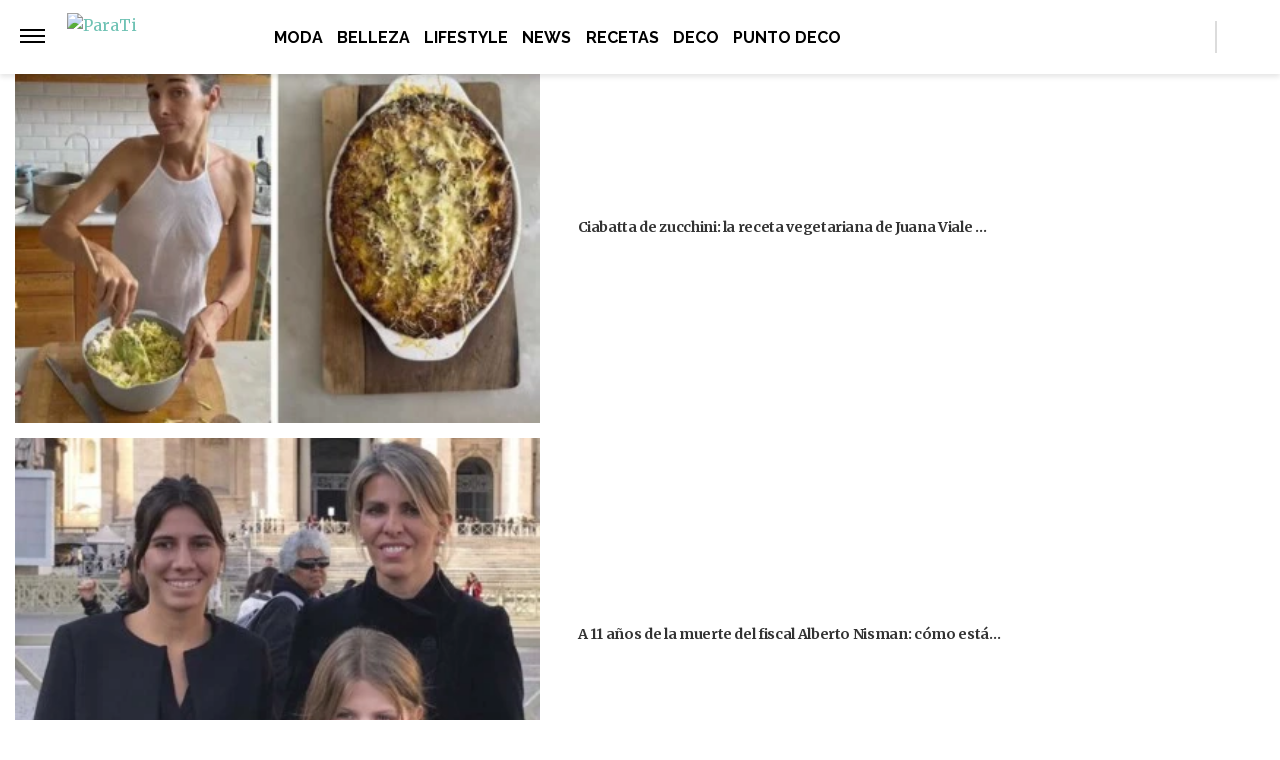

--- FILE ---
content_type: text/html; charset=UTF-8
request_url: https://www.parati.com.ar/moda/moda-practica-como-llevar-el-pantalon-blanco-tu-mejor-aliado-para-los-looks-de-primavera/
body_size: 21460
content:
<!DOCTYPE html>
<html lang="es">
	<head>
		<meta charset="UTF-8">
		<meta http-equiv="x-ua-compatible" content="ie=edge">
		<meta name="viewport" content="width=device-width, initial-scale=1.0">

		<link rel="preconnect" href="https://cdn.jsdelivr.net/"/>
		<link rel="dns-prefetch" href="https://cdn.jsdelivr.net/"/>

		<link rel="preconnect" href="https://www.googletagmanager.com/"/>
		<link rel="dns-prefetch" href="https://www.googletagmanager.com/"/>

		<link rel="preconnect" href="https://cdn.jwplayer.com/"/>
		<link rel="dns-prefetch" href="https://cdn.jwplayer.com/"/>

		<link rel="preconnect" href="https://ssl.p.jwpcdn.com/"/>
		<link rel="dns-prefetch" href="https://ssl.p.jwpcdn.com/"/>

		<!-- COMIENZO IMPLEMENTACION ADS EN HEAD -->
<script async src="https://securepubads.g.doubleclick.net/tag/js/gpt.js"></script>

    <meta name="backend-ads" content="enabled">
    <script async src="https://s1.adzonestatic.com/c/5_parati22.js"></script>

<STYLE>
    /* MOBILE */
    @media screen and (max-width:730px) {
        .ad-slot-top {
            height: 100px;
            min-height: 100px;
            min-width: 100%;
            display: inline-block;
            margin-top: 60px !important;
            margin-bottom: 8px !important;
            overflow: hidden;
        }

        .ad-slot-top iframe {
            display: block !important;
            margin: 0 auto !important;
        }

        .single .ad-slot-top {
            padding-bottom: 100px;
        }

        .ad-slot-horizontal {
            width: 300px;
            height: 250px;
        }

        .ad-slot-big_horizontal {
            width: 300px;
            height: 600px;
            display: inline-block;
        }

        .ad-slot-inline {
            width: 300px;
            height: 250px;
            display: inline-block;
        }

        .ad-slot-box {
            width: 300px;
            height: 250px;
            display: inline-block;
        }

        .ad-slot-big_box {
            width: 300px;
            height: 600px;
            display: inline-block;
        }

        #box_1, #box_2, #box_3 {
            display: none;
        }

        .ad-slot-video_outstream {
            min-height:298px;
        }

    }

    .ad-slot-itt {
        height: 1px;
        width: 1px;
        display: none;
    }

    .ad-slot-zocalo {
        height: 1px;
        width: 1px;
        display: none;
    }

    .ad-slot-horizontal,
    .ad-slot-big_box,
    .ad-slot-box {
        min-width: 100%;
    }
        
    .ad-slot-top, #wide_1, article .ad_wide,
    .ad-slot-video_outstream, .ad-slot-horizontal, 
    .ad_teads, .ad-slot-big_box, .ad-slot-wide_big,
    .ad-slot-wide {
        position: relative;
        text-align: center;
        background: repeating-linear-gradient(45deg,hsla(0,0%,100%,.1),hsla(0,0%,100%,.1),hsla(0,0%,100%,.1),hsla(0,0%,100%,.1) 4px,rgba(0,0,0,.15) 6px);
        z-index: 1;
        justify-content: center;
        display: flex;
    }

    .ad-slot-top:before, #wide_1:before, article .ad_wide:before,
    .ad-slot-video_outstream:before, .ad-slot-horizontal:before, 
    .ad_teads:before, .ad-slot-big_box:before, .ad-slot-wide_big:before,
    .ad-slot-wide:before {
        content: "PUBLICIDAD";
        font-size: 11px;
        background:#ffffff;
        padding:5px 10px;
        font-family:Arial;
        z-index:-1;
        top:0;
        position:absolute;
        width:100px;
        font-weight: normal;
    }

    article .ad-slot {
        font-weight: bold;
        margin-bottom: 10px;
    }

    .ad-slot-wide{
        clear:both;
        min-height: 250px;
    }
    
    .ad_teads {
        min-height:300px;
    }
    
    /* DESKTOP */
    @media screen and (min-width:731px) {
        .ad-slot-top {
            display: none;
        }

        .ad-slot-horizontal {
            width: 728px;
            height: 90px;
            display: inline-block;
        }

        .ad-slot-big_horizontal {
            width: 970px;
            height: 250px;
            display: inline-block;
        }

        .ad-slot-box {
            width: 300px;
            height: 250px;
            display: inline-block;
        }

        .ad-slot-big_box {
            width: 300px;
            height: 600px;
        }

        .ad-slot-inline {
            width: 728px;
            height: 90px;
            display: inline-block;
        }

        .ad-slot-video_outstream {
            min-height:414px;
        }

        .ad-slot-wide{
            min-height: 90px;
        }
    }
</STYLE>
<!-- FIN IMPLEMENTACION ADS EN HEAD -->
		<!-- Google Tag Manager -->
		<script>(function(w,d,s,l,i){w[l]=w[l]||[];w[l].push({'gtm.start':
		new Date().getTime(),event:'gtm.js'});var f=d.getElementsByTagName(s)[0],
		j=d.createElement(s),dl=l!='dataLayer'?'&l='+l:'';j.async=true;j.src=
		'https://www.googletagmanager.com/gtm.js?id='+i+dl;f.parentNode.insertBefore(j,f);
		})(window,document,'script','dataLayer','GTM-N9QVT34');</script>
		<!-- End Google Tag Manager -->

		
			<script>
			window.teads_analytics = window.teads_analytics || {};
			window.teads_analytics.analytics_tag_id = "PUB_16511";
			window.teads_analytics.share = window.teads_analytics.share || function() {
				;(window.teads_analytics.shared_data = window.teads_analytics.shared_data || []).push(arguments)
			};
			</script>
			<script async src="https://a.teads.tv/analytics/tag.js"></script>

						
			<meta property="og:locale" content="es_ES" />
			<meta property="og:type" content="article" />
			<meta property="og:image" content="https://www.parati.com.ar/wp-content/uploads/2023/09/PANTALON-BLANCO-FACE.jpg" />
			<meta property="og:title" content="Moda pr&aacute;ctica: c&oacute;mo llevar el pantal&oacute;n blanco, tu mejor aliado para los looks de primavera" />
			<meta property="og:description" content="El pantal&oacute;n blanco dej&oacute; de ser exclusivo del verano. Se lleva todo el a&ntilde;o y ac&aacute; te mostramos c&oacute;mo combinarlo para armar los mejores looks." />
			<meta property="og:url" content="https://www.parati.com.ar/moda/moda-practica-como-llevar-el-pantalon-blanco-tu-mejor-aliado-para-los-looks-de-primavera/" />
			<meta property="og:site_name" content="Revista Para Ti" />
						<meta name="twitter:image" content="https://www.parati.com.ar/wp-content/uploads/2023/09/MODA-PRACTICA-DESTACADA.jpg">
			<meta name="twitter:title" content="Moda pr&aacute;ctica: el pantal&oacute;n blanco, tu aliado para el mejor look">

			<meta property="thumbnail" content="https://www.parati.com.ar/wp-content/uploads/2023/09/MODA-PRACTICA-DESTACADA.jpg" />

			
		<meta name="description" content="El pantalón blanco dejó de ser exclusivo del verano. Se lleva todo el año y acá te mostramos cómo combinarlo para armar los mejores looks…" />
		<meta name="keywords" content="" />

		<meta property="fb:app_id" content=""/>	
		<meta property="fb:pages" content="212535255093" />	

		<meta name="robots" content="index, max-image-preview:large, follow" />
		<meta name="googlebot" content="index, follow, max-snippet:-1, max-image-preview:large, max-video-preview:-1" />
		<meta name="bingbot" content="index, follow, max-snippet:-1, max-image-preview:large, max-video-preview:-1" />

		
		<link rel="preload" as="image" href="https://www.parati.com.ar/wp-content/uploads/2023/09/MODA-PRACTICA-DESTACADA.jpg.webp" fetchpriority="high">
		<link rel="dns-prefetch" href="//fonts.googleapis.com">
		<link rel="preconnect" href="https://fonts.gstatic.com/" crossorigin>

				
			<link href="https://fonts.googleapis.com/css2?family=Merriweather:wght@300;400;700&display=auto" rel="preload" as="style">
			<link href="https://fonts.googleapis.com/css2?family=Merriweather:wght@300;400;700&display=auto" rel="stylesheet">

				
		<!-- Fav Icons -->
		<link rel="shortcut icon" href="https://www.parati.com.ar/favicon.ico">

		<link rel="apple-touch-icon" sizes="57x57" href="/wp-content/themes/atlantida/img/fav/parati/apple-icon-57x57.ico">
		<link rel="apple-touch-icon" sizes="60x60" href="/wp-content/themes/atlantida/img/fav/parati/apple-icon-60x60.ico">
		<link rel="apple-touch-icon" sizes="72x72" href="/wp-content/themes/atlantida/img/fav/parati/apple-icon-72x72.ico">
		<link rel="apple-touch-icon" sizes="76x76" href="/wp-content/themes/atlantida/img/fav/parati/apple-icon-76x76.ico">
		<link rel="apple-touch-icon" sizes="114x114" href="/wp-content/themes/atlantida/img/fav/parati/apple-icon-114x114.ico">
		<link rel="apple-touch-icon" sizes="120x120" href="/wp-content/themes/atlantida/img/fav/parati/apple-icon-120x120.ico">
		<link rel="apple-touch-icon" sizes="144x144" href="/wp-content/themes/atlantida/img/fav/parati/apple-icon-144x144.ico">
		<link rel="apple-touch-icon" sizes="152x152" href="/wp-content/themes/atlantida/img/fav/parati/apple-icon-152x152.ico">
		<link rel="apple-touch-icon" sizes="180x180" href="/wp-content/themes/atlantida/img/fav/parati/apple-icon-180x180.ico">
		<link rel="icon" type="image/x-icon" sizes="192x192"  href="/wp-content/themes/atlantida/img/fav/parati/android-icon-192x192.ico">
		<link rel="icon" type="image/x-icon" sizes="32x32" href="/wp-content/themes/atlantida/img/fav/parati/favicon-32x32.ico">
		<link rel="icon" type="image/x-icon" sizes="96x96" href="/wp-content/themes/atlantida/img/fav/parati/favicon-96x96.ico">
		<link rel="icon" type="image/x-icon" sizes="16x16" href="/wp-content/themes/atlantida/img/fav/parati/favicon-16x16.ico">
		<link rel="manifest" href="/wp-content/themes/atlantida/img/fav/parati/manifest.json">
		<meta name="msapplication-TileImage" content="/wp-content/themes/atlantida/img/fav/parati/ms-icon-144x144.ico">

		
			
			<link href="https://fonts.googleapis.com/css2?family=Raleway:wght@400;500;600;700&display=auto" rel="stylesheet">
			<meta name="msapplication-TileColor" content="#ffffff">
			<meta name="theme-color" content="#ffffff">

		
		<meta name="twitter:card" content="summary_large_image" />
		<meta name="twitter:creator" content="@ParaTiOnline" />
		<meta name="twitter:site" content="@ParaTiOnline" />

                <!-- Begin marfeel Tag -->
                <script type="text/javascript">
                      !function(){"use strict";function e(e){var t=!(arguments.length>1&&void 0!==arguments[1])||arguments[1],c=document.createElement("script");c.src=e,t?c.type="module":(c.async=!0,c.type="text/javascript",c.setAttribute("nomodule",""));var n=document.getElementsByTagName("script")[0];n.parentNode.insertBefore(c,n)}!function(t,c){!function(t,c,n){var a,o,r;n.accountId=c,null!==(a=t.marfeel)&&void 0!==a||(t.marfeel={}),null!==(o=(r=t.marfeel).cmd)&&void 0!==o||(r.cmd=[]),t.marfeel.config=n;var i="https://sdk.mrf.io/statics";e("".concat(i,"/marfeel-sdk.js?id=").concat(c),!0),e("".concat(i,"/marfeel-sdk.es5.js?id=").concat(c),!1)}(t,c,arguments.length>2&&void 0!==arguments[2]?arguments[2]:{})}(window,2835,{} /*config*/)}();
                </script>

		<!-- Begin comScore Tag -->
		<script>
		  var _comscore = _comscore || [];
		  _comscore.push({ c1: "2", c2: "34209710" ,
				options: {
					enableFirstPartyCookie: true,
					bypassUserConsentRequirementFor1PCookie: true
				}});
		  (function() {
		    var s = document.createElement("script"), el = document.getElementsByTagName("script")[0]; s.async = true;
		    s.src = (document.location.protocol == "https:" ? "https://sb" : "http://b") + ".scorecardresearch.com/beacon.js";
		    el.parentNode.insertBefore(s, el);
		  })();
		</script>
		<noscript>
		  <img src="https://sb.scorecardresearch.com/p?c1=2&c2=34209710&cv=2.0&cj=1" />
		</noscript>
		<!-- End comScore Tag -->

		
<script type="application/ld+json" class="saswp-schema-markup-output">
{"@context":"http:\/\/schema.org","@type":"NewsArticle","mainEntityOfPage":{"@type":"WebPage","@id":"https:\/\/www.parati.com.ar\/moda\/moda-practica-como-llevar-el-pantalon-blanco-tu-mejor-aliado-para-los-looks-de-primavera\/"},"url":"https:\/\/www.parati.com.ar\/moda\/moda-practica-como-llevar-el-pantalon-blanco-tu-mejor-aliado-para-los-looks-de-primavera\/","headline":"Moda práctica: el pantalón blanco, tu aliado para el mejor look","datePublished":"2023-09-05T10:00:00-03:00","dateModified":"2025-03-20T16:29:09-03:00","publisher":{"@type":"Organization","@id":"https:\/\/www.parati.com.ar#organization","name":"Revista Para Ti","logo":{"@type":"ImageObject","url":"https:\/\/www.parati.com.ar\/wp-content\/themes\/atlantida\/img\/parati\/logo_schema.jpg","width":600,"height":60}},"articleSection":"Moda","description":"El pantalón blanco sastrero vive su momento de gloria. Muy chic, es la prenda perfecta para un look canchero.&hellip;","author":{"@type":"Person","name":"Daniela Fajardo","url":"https:\/\/www.parati.com.ar\/author\/dfajardo\/","image":{"@type":"ImageObject","url":"https:\/\/secure.gravatar.com\/avatar\/8ef1318f75f7d1644cb25e01532f78c2a8fa6b0a7e2e7324c7499b24abda010a?s=96&d=mm&r=g","height":96,"width":96}},"commentCount":0,"keywords":"Moda práctica, pantalón blanco, ","image":{"@type":"ImageObject","url":"https:\/\/www.parati.com.ar\/wp-content\/uploads\/2023\/09\/MODA-PRACTICA-DESTACADA.jpg","width":1,"height":1}}</script>

<script type="application/ld+json" class="saswp-schema-markup-output">
{"@context":"https:\/\/schema.org","@graph":[{"@context":"https:\/\/schema.org","@type":"SiteNavigationElement","@id":"https:\/\/www.parati.com.ar\/#Menu Principal","name":"Revista Para Ti","url":"https:\/\/www.parati.com.ar\/"},{"@context":"https:\/\/schema.org","@type":"SiteNavigationElement","@id":"https:\/\/www.parati.com.ar\/categoria\/moda\/","name":"Moda","url":"https:\/\/www.parati.com.ar\/categoria\/moda\/"},{"@context":"https:\/\/schema.org","@type":"SiteNavigationElement","@id":"https:\/\/www.parati.com.ar\/categoria\/belleza\/","name":"Belleza","url":"https:\/\/www.parati.com.ar\/categoria\/belleza\/"},{"@context":"https:\/\/schema.org","@type":"SiteNavigationElement","@id":"https:\/\/www.parati.com.ar\/categoria\/lifestyle\/","name":"Lifestyle","url":"https:\/\/www.parati.com.ar\/categoria\/lifestyle\/"},{"@context":"https:\/\/schema.org","@type":"SiteNavigationElement","@id":"https:\/\/www.parati.com.ar\/categoria\/news\/","name":"News","url":"https:\/\/www.parati.com.ar\/categoria\/news\/"},{"@context":"https:\/\/schema.org","@type":"SiteNavigationElement","@id":"https:\/\/www.parati.com.ar\/categoria\/recetas\/","name":"Recetas","url":"https:\/\/www.parati.com.ar\/categoria\/recetas\/"},{"@context":"https:\/\/schema.org","@type":"SiteNavigationElement","@id":"https:\/\/www.parati.com.ar\/categoria\/deco\/","name":"Deco","url":"https:\/\/www.parati.com.ar\/categoria\/deco\/"},{"@context":"https:\/\/schema.org","@type":"SiteNavigationElement","@id":"https:\/\/puntodeco.paratideco.com.ar","name":"Punto Deco","url":"https:\/\/puntodeco.paratideco.com.ar"}]}	
</script>
<script type="application/ld+json" class="saswp-schema-markup-output">
{"@context":"https:\/\/schema.org","@type":"BreadcrumbList","@id":"https:\/\/www.parati.com.ar\/#breadcrumb","itemListElement":[{"@type":"ListItem","position":1,"item":{"@id":"https:\/\/www.parati.com.ar\/","name":"Revista Para Ti"}}]}	
</script>


			<style>img:is([sizes="auto" i], [sizes^="auto," i]) { contain-intrinsic-size: 3000px 1500px }</style>
	
	<title>Moda práctica: el pantalón blanco, tu aliado para el mejor look - Revista Para Ti</title>
	<link rel="canonical" href="https://www.parati.com.ar/moda/moda-practica-como-llevar-el-pantalon-blanco-tu-mejor-aliado-para-los-looks-de-primavera/" />
	<meta property="article:publisher" content="https://facebook.com/parationline" />
	<meta property="article:published_time" content="2023-09-05T13:00:00+00:00" />
	<meta property="article:modified_time" content="2025-03-20T19:29:09+00:00" />
	<meta name="author" content="Daniela Fajardo" />
	<meta name="twitter:label1" content="Escrito por" />
	<meta name="twitter:data1" content="Daniela Fajardo" />
	<meta name="twitter:label2" content="Tiempo de lectura" />
	<meta name="twitter:data2" content="2 minutos" />


<link rel="alternate" type="application/rss+xml" title="Revista Para Ti &raquo; Feed" href="https://www.parati.com.ar/feed/" />
<link rel="https://api.w.org/" href="https://www.parati.com.ar/wp-json/" /><link rel="alternate" title="JSON" type="application/json" href="https://www.parati.com.ar/wp-json/wp/v2/posts/2923057" /><link rel="EditURI" type="application/rsd+xml" title="RSD" href="https://www.parati.com.ar/xmlrpc.php?rsd" />
<link rel='shortlink' href='https://www.parati.com.ar/?p=2923057' />
<link rel="canonical" href="https://www.parati.com.ar/moda/moda-practica-como-llevar-el-pantalon-blanco-tu-mejor-aliado-para-los-looks-de-primavera/" />
<style>.recentcomments a{display:inline !important;padding:0 !important;margin:0 !important;}</style>
		<style>
			*,::after,::before{box-sizing:border-box}ol,ul{padding:0}blockquote,body,dd,dl,figcaption,figure,h1,h2,h3,h4,li,ol,p,ul{margin:0}body{min-height:100vh;scroll-behavior:smooth;text-rendering:optimizeSpeed;line-height:1.5}ol,ul{list-style:none}a:not([class]){text-decoration-skip-ink:auto}img{max-width:100%;display:block}article>*+*{margin-top:1em}button,input,select,textarea{font:inherit}@media (prefers-reduced-motion:reduce){*{animation-duration:0s!important;animation-iteration-count:1!important;transition-duration:0s!important;scroll-behavior:auto!important}}html.ios{position:fixed;height:100%;overflow:hidden}html.ios body{width:100vw;height:100vh;overflow-y:scroll;overflow-x:hidden;-webkit-overflow-scrolling:touch}.admin-bar .header{top:0}@media (min-width:992px){.admin-bar .header{top:32px}}@media only screen and (min-device-width:768px) and (max-device-width:1024px) and (orientation:portrait){.admin-bar .header{top:32px}}@media only screen and (min-device-width:768px) and (max-device-width:1024px) and (orientation:portrait){.admin-bar .header{top:45px}}body{background:#fff;color:#000}body.body_submenu_active{background-color:#818181}body.logged-in{padding-top:46px}@media (min-width:992px){body.logged-in{padding-top:32px}}@media only screen and (min-device-width:768px) and (max-device-width:1024px) and (orientation:portrait){body.logged-in{padding-top:32px}}html.no-scroll{overflow:hidden}html.no-scroll body{overflow:hidden}*{font-family:Merriweather,sans-serif}a{text-decoration:none;user-select:none;color:#6fc2b4}a:hover{text-decoration:underline}p{color:#000}p a{color:#000;text-decoration:underline}input:focus,textarea:focus{outline:0}.contenedor_sitio{width:100%;margin:0 auto}.contenedor_sitio main{width:100%;max-width:1140px;margin:0 auto;overflow:hidden;padding:70px 15px}@media (min-width:1160px){.contenedor_sitio main{padding:70px 0;overflow:visible}}.paparazzi.home .contenedor_sitio main{padding:20px 15px 70px}@media (min-width:1160px){.paparazzi.home .contenedor_sitio main{padding:20px 0 70px}}.paparazzi.home .contenido>.tags.tags--estiloPlain{padding-bottom:20px}@media (min-width:992px){.home.catastrofe_activo .header .header--container--menu{display:none}}@media only screen and (min-device-width:768px) and (max-device-width:1024px) and (orientation:portrait){.home.catastrofe_activo .header .header--container--menu{display:none}}.home.catastrofe_activo .header--container--menu nav{display:none}.home.catastrofe_activo .contenedor_sitio main{padding-top:5px}@media (min-width:992px){.home.catastrofe_activo .contenedor_sitio .contenedor--catastrofe--relacionadas{display:block;float:left;position:relative;left:50%;transform:translateX(-50%);padding:0;margin-bottom:5px;margin-top:0}}@media only screen and (min-device-width:768px) and (max-device-width:1024px) and (orientation:portrait){.home.catastrofe_activo .contenedor_sitio .contenedor--catastrofe--relacionadas{display:block;float:left;position:relative;left:50%;transform:translateX(-50%);padding:0;margin-bottom:5px;margin-top:0}}.home.catastrofe_activo .contenedor_sitio .contenedor--catastrofe--relacionadas .listado_noticias.listado_noticias--catastrofe--relacionadas{margin-top:-50px}@media (min-width:992px){.home.catastrofe_activo .contenedor_sitio .contenedor--catastrofe--relacionadas .listado_noticias.listado_noticias--catastrofe--relacionadas{margin-top:0}}@media only screen and (min-device-width:768px) and (max-device-width:1024px) and (orientation:portrait){.home.catastrofe_activo .contenedor_sitio .contenedor--catastrofe--relacionadas .listado_noticias.listado_noticias--catastrofe--relacionadas{margin-top:0}}.single .contenedor_sitio main{padding-top:15px}.contenedor{width:100%;max-width:1140px;margin:0 auto;padding:15px}@media only screen and (min-device-width:768px) and (max-device-width:1024px) and (orientation:portrait){.contenedor{max-width:738px}}@media only screen and (min-device-width:768px) and (max-device-width:1024px) and (orientation:landscape){.contenedor{max-width:996px}}.contenedor-fluid{width:100%;max-width:100%;margin:0 auto;padding:15px 0 15px 0}.hidden{display:none!important;opacity:0!important;width:0!important;height:0!important;visibility:hidden!important}@media only screen and (min-device-width:768px) and (max-device-width:1024px) and (orientation:portrait){#wpadminbar+.ultimo_momento{margin-top:14px}}.ultimo_momento{display:block;background-color:#000;color:#fff;padding:15px}.ultimo_momento:hover{text-decoration:none}.ultimo_momento:hover h2{text-decoration:underline}.ultimo_momento:hover p{text-decoration:underline}@media (min-width:992px){.ultimo_momento{display:grid;grid-template-columns:auto 1fr;align-items:center}}@media only screen and (min-device-width:768px) and (max-device-width:1024px) and (orientation:portrait){.ultimo_momento{display:grid;grid-template-columns:auto 1fr;align-items:center}}.ultimo_momento h2{color:#ff7100;text-transform:uppercase;font-size:1rem;font-family:Raleway,sans-serif;font-weight:700;font-stretch:normal;font-style:normal;line-height:normal;letter-spacing:.02px;color:#ff7000;padding-bottom:5px}@media (min-width:992px){.ultimo_momento h2{display:inline-block;padding-bottom:0}}@media only screen and (min-device-width:768px) and (max-device-width:1024px) and (orientation:portrait){.ultimo_momento h2{display:inline-block;padding-bottom:0}}.ultimo_momento p{color:#fff;font-size:1rem;font-weight:700;font-stretch:condensed;font-style:normal;line-height:normal;letter-spacing:.02px;color:#fff}@media (min-width:992px){.ultimo_momento p{display:inline-block;margin-left:15px}}@media only screen and (min-device-width:768px) and (max-device-width:1024px) and (orientation:portrait){.ultimo_momento p{display:inline-block;margin-left:15px}}.ultimo_momento.sin_link{text-decoration:none}.ultimo_momento.sin_link:hover{text-decoration:none}.ultimo_momento.sin_link:hover *{text-decoration:none}@media (min-width:992px){.home .header--container--menu{display:block;padding:80px 15px 15px 20px;display:grid;width:100%;background-color:#6fc2b4}.home .menu_mobile.open{top:69px}.home .contenido{padding-top:15px}.categoria .header .showmenu_btn,.category .header .showmenu_btn{padding-top:2px;align-items:center;display:flex}.categoria .header .showmenu_btn>a,.category .header .showmenu_btn>a{margin-top:-10px}.categoria .header .showmenu_btn .logo_chico,.category .header .showmenu_btn .logo_chico{display:inline-block;padding-left:10px}}@media only screen and (min-device-width:768px) and (max-device-width:1024px) and (orientation:portrait){.home .header--container--menu{display:block;padding:80px 15px 15px 20px;display:grid;width:100%;background-color:#6fc2b4}.home .menu_mobile.open{top:69px}.home .contenido{padding-top:15px}.categoria .header .showmenu_btn,.category .header .showmenu_btn{padding-top:2px;align-items:center;display:flex}.categoria .header .showmenu_btn>a,.category .header .showmenu_btn>a{margin-top:-10px}.categoria .header .showmenu_btn .logo_chico,.category .header .showmenu_btn .logo_chico{display:inline-block;padding-left:10px}}.header{z-index:10001;position:fixed;top:0;left:0;right:0;width:100%}@media (min-width:992px){.header.buscador_abierto .header--container--buscador_form{display:block;right:0;width:300px;padding:20px}.header.buscador_abierto .header--container--buscador_form .buscador_form_cerrar{opacity:1;pointer-events:auto;background-color:#6fc2b4}.header.buscador_abierto .header--container--buscador_form input{width:100%;display:block}}@media only screen and (min-device-width:768px) and (max-device-width:1024px) and (orientation:portrait){.header.buscador_abierto .header--container--buscador_form{display:block;right:0;width:300px;padding:20px}.header.buscador_abierto .header--container--buscador_form .buscador_form_cerrar{opacity:1;pointer-events:auto;background-color:#6fc2b4}.header.buscador_abierto .header--container--buscador_form input{width:100%;display:block}}.header--container{padding:4px 15px 0 20px;display:grid;grid-template-columns:20px 1fr;width:100%;background-color:#6fc2b4;height:59px;box-shadow:0 8px 16px 0 rgba(228,0,0,.3);position:absolute;z-index:999}@media (min-width:992px){.header--container{height:72px;grid-template-columns:280px 1fr 250px;grid-template-rows:72px 72px}}@media only screen and (min-device-width:768px) and (max-device-width:1024px) and (orientation:portrait){.header--container{height:72px;grid-template-columns:280px 1fr 250px;grid-template-rows:72px 72px}}.header--container--buscador_form{display:none}@media (min-width:992px){.header--container--buscador_form{display:block;background-color:#333;color:#fff;position:absolute;right:0;height:72px;padding:20px 0;width:0;transition:width .3s ease}.header--container--buscador_form input{background-color:transparent;color:#fff;border:0;font-size:1.5rem;margin-top:-3px;display:none;width:0;transition:width .3s ease}.header--container--buscador_form .buscador_form_cerrar{float:left;text-indent:-9999px;width:35px;height:45px;background:transparent url(/wp-content/themes/atlantida/img/cerrar.svg) no-repeat scroll center center;background-size:25px 25px;padding:0;margin-top:-6px;margin-left:-70px;opacity:0;pointer-events:none;transition:opacity .3s ease;width:50px;height:60px;margin-top:-13px}}@media only screen and (min-device-width:768px) and (max-device-width:1024px) and (orientation:portrait){.header--container--buscador_form{display:block;background-color:#333;color:#fff;position:absolute;right:0;height:72px;padding:20px 0;width:0;transition:width .3s ease}.header--container--buscador_form input{background-color:transparent;color:#fff;border:0;font-size:1.5rem;margin-top:-3px;display:none;width:0;transition:width .3s ease}.header--container--buscador_form .buscador_form_cerrar{float:left;text-indent:-9999px;width:35px;height:45px;background:transparent url(/wp-content/themes/atlantida/img/cerrar.svg) no-repeat scroll center center;background-size:25px 25px;padding:0;margin-top:-6px;margin-left:-70px;opacity:0;pointer-events:none;transition:opacity .3s ease;width:50px;height:60px;margin-top:-13px}}.header--container--menu{display:none;grid-column:1/span 3}.header--container--menu nav{padding-top:11px}.header--container--menu nav ul{text-align:center}.header--container--menu nav ul li{display:inline-block}.header--container--menu nav ul li.nav_portada_link{display:none}.header--container--menu nav ul li a{color:#fff;padding:3px 20px;font-family:Raleway,sans-serif;font-size:1rem;font-weight:500;font-stretch:normal;font-style:normal;line-height:normal;letter-spacing:.02px;text-align:center;text-transform:uppercase;color:#fff}@media only screen and (min-device-width:768px) and (max-device-width:1024px) and (orientation:portrait){.header--container--menu nav ul li a{font-size:.938rem;padding:3px 10px}}.header .showmenu_btn{padding-top:17px}@media (min-width:992px){.header .showmenu_btn{padding-top:21px}}@media only screen and (min-device-width:768px) and (max-device-width:1024px) and (orientation:portrait){.header .showmenu_btn{padding-top:21px}}.header .showmenu_btn a{display:inline-block;cursor:pointer}.header .showmenu_btn .bar1,.header .showmenu_btn .bar2,.header .showmenu_btn .bar3{width:20px;height:2px;background-color:#fff;margin:3px 0;transition:.2s}@media (min-width:992px){.header .showmenu_btn .bar1,.header .showmenu_btn .bar2,.header .showmenu_btn .bar3{width:25px;margin:4px 0}}@media only screen and (min-device-width:768px) and (max-device-width:1024px) and (orientation:portrait){.header .showmenu_btn .bar1,.header .showmenu_btn .bar2,.header .showmenu_btn .bar3{width:25px;margin:4px 0}}.header .showmenu_btn.open .bar1{transform:rotate(-45deg) translate(-8px,6px);transform-origin:6px -1px;height:3px}@media (min-width:992px){.header .showmenu_btn.open .bar1{transform-origin:8px -.6px}}@media only screen and (min-device-width:768px) and (max-device-width:1024px) and (orientation:portrait){.header .showmenu_btn.open .bar1{transform-origin:8px -.6px}}.header .showmenu_btn.open .bar2{opacity:0}.header .showmenu_btn.open .bar3{transform:rotate(45deg) translate(-9px,-8px);transform-origin:1px 5px;height:3px}@media (min-width:992px){.header .showmenu_btn.open .bar3{transform-origin:6px 4px}}@media only screen and (min-device-width:768px) and (max-device-width:1024px) and (orientation:portrait){.header .showmenu_btn.open .bar3{transform-origin:6px 4px}}.header .showmenu_btn .logo_chico{display:none}.header .showmenu_btn .logo_chico a img{max-width:110px}.header .logo{margin:0 auto;max-width:160px;transform:translateX(-20px)}@media (min-width:992px){.header .logo{max-width:none}}@media only screen and (min-device-width:768px) and (max-device-width:1024px) and (orientation:portrait){.header .logo{max-width:none}}@media (min-width:992px){.header .logo a img{min-width:207px}}@media only screen and (min-device-width:768px) and (max-device-width:1024px) and (orientation:portrait){.header .logo a img{min-width:207px}}.header .header--container--redes{display:none}@media (min-width:992px){.header .header--container--redes{display:flex;padding-top:12px;justify-content:flex-end}}@media only screen and (min-device-width:768px) and (max-device-width:1024px) and (orientation:portrait){.header .header--container--redes{display:flex;padding-top:12px;justify-content:flex-end}}@media (min-width:992px){.header .header--container--redes li{float:left}.header .header--container--redes li.buscar span{float:left;background-color:#fff;opacity:.5;width:2px;margin:0 13px 0 5px;padding:0}.header .header--container--redes li.buscar .icono_buscar{float:left;text-indent:-9999px;width:35px;height:45px;background:transparent url(/wp-content/themes/atlantida/img/buscar_blanco.svg) no-repeat scroll center center;background-size:25px 25px;padding:0;margin-top:-7px}.header .header--container--redes li a{float:left;font-size:0}}@media only screen and (min-device-width:768px) and (max-device-width:1024px) and (orientation:portrait){.header .header--container--redes li{float:left}.header .header--container--redes li.buscar span{float:left;background-color:#fff;opacity:.5;width:2px;margin:0 13px 0 5px;padding:0}.header .header--container--redes li.buscar .icono_buscar{float:left;text-indent:-9999px;width:35px;height:45px;background:transparent url(/wp-content/themes/atlantida/img/buscar_blanco.svg) no-repeat scroll center center;background-size:25px 25px;padding:0;margin-top:-7px}.header .header--container--redes li a{float:left;font-size:0}}.header .titulo_seccion{display:none}.header .menu_mobile_cover{width:100%;height:100vh;background-color:rgba(0,0,0,.5);z-index:5;display:none;position:absolute;pointer-events:none}.header .menu_mobile_cover.open{display:block}.header .menu_mobile{z-index:10;position:absolute;height:calc(100vh - 60px);left:-100vw;transition:.4s left ease;background-color:#fff;width:90%;max-width:300px;padding:30px 20px;top:59px;overflow-y:auto}.header .menu_mobile.open{left:0}@media (min-width:992px){.header .menu_mobile .buscador{display:none}}@media only screen and (min-device-width:768px) and (max-device-width:1024px) and (orientation:portrait){.header .menu_mobile .buscador{display:none}}.header .menu_mobile .buscador input{color:#000;padding-left:30px;font-size:.814rem;border:0;border-radius:5px;width:100%;padding:12px 10px 12px 40px;background:#efefef url(/wp-content/themes/atlantida/img/buscar.svg) no-repeat scroll 10px 12px;background-size:18px 18px;font-family:Raleway,sans-serif}.header .menu_mobile nav{padding:20px 0 10px}@media (min-width:992px){.header .menu_mobile nav{padding-top:0}}@media only screen and (min-device-width:768px) and (max-device-width:1024px) and (orientation:portrait){.header .menu_mobile nav{padding-top:0}}.header .menu_mobile nav ul li{line-height:2.4rem}.header .menu_mobile nav ul li.current-menu-item a{color:#6fc2b4;font-weight:600}.header .menu_mobile nav ul li.current-menu-item:before{content:" ";width:2px;height:25px;background-color:#6fc2b4;display:inline-block;margin-left:-20px;margin-right:18px;box-shadow:0 0 9px 4px rgba(228,0,0,.3);transform:translate(0,6px)}.header .menu_mobile nav ul li a{font-family:Raleway,sans-serif;font-size:1.125rem;font-weight:400;font-stretch:normal;font-style:normal;line-height:1.33;letter-spacing:.36px;color:#5d6c76;text-transform:uppercase}.header .menu_mobile nav ul li a:hover{color:red}.header .menu_mobile .seguinos{font-size:1.25rem;color:#000}.header .menu_mobile .seguinos:before{height:20px;margin-left:-20px;width:calc(100% + 40px);border-top:1px #d8d8d8 solid;display:block;content:" "}body.menu_abierto{overflow:hidden}body.home .header--container{box-shadow:0 8px 16px 0 rgba(228,0,0,.3)}@media (min-width:992px){body.home .header--container{box-shadow:none}}@media only screen and (min-device-width:768px) and (max-device-width:1024px) and (orientation:portrait){body.home .header--container{box-shadow:none}}body.home.scrolled .header--container{box-shadow:0 8px 16px 0 rgba(228,0,0,.3)}body.paparazzi .wp-block-gallery.galeria_destacada{max-height:545px}body.paparazzi .wp-block-gallery.galeria_destacada .blocks-gallery-grid .blocks-gallery-item{padding-top:0;padding-bottom:0;margin-bottom:0}@media (min-width:992px){body.paparazzi .wp-block-gallery.galeria_destacada .blocks-gallery-grid .blocks-gallery-item{padding-top:15px}}@media only screen and (min-device-width:768px) and (max-device-width:1024px) and (orientation:portrait){body.paparazzi .wp-block-gallery.galeria_destacada .blocks-gallery-grid .blocks-gallery-item{padding-top:15px}}@media (min-width:992px){body.paparazzi .wp-block-gallery.galeria_destacada{max-height:545px}}@media only screen and (min-device-width:768px) and (max-device-width:1024px) and (orientation:portrait){body.paparazzi .wp-block-gallery.galeria_destacada{max-height:545px}}input:-webkit-autofill,input:-webkit-autofill:active,input:-webkit-autofill:focus,input:-webkit-autofill:hover{transition-delay:9999s;transition-property:background-color,color}.header .menu_mobile .seguinos ul,.redes{padding-top:15px}.header .menu_mobile .seguinos ul li,.redes li{line-height:2rem;padding:5px 0}.header .menu_mobile .seguinos ul li a,.redes li a{color:#818181;font-family:Raleway,sans-serif;font-size:.938rem;padding:5px 5px 5px 40px;background:transparent url(/wp-content/themes/atlantida/img/instagram.svg) no-repeat scroll 5px 3px;background-size:24px}.header .menu_mobile .seguinos ul li a.seguinos--facebook,.redes li a.seguinos--facebook{background-image:url(/wp-content/themes/atlantida/img/facebook.svg)}.header .menu_mobile .seguinos ul li a.seguinos--twitter,.redes li a.seguinos--twitter{background-image:url(/wp-content/themes/atlantida/img/twitter.svg)}.header .menu_mobile .seguinos ul li a.seguinos--youtube,.redes li a.seguinos--youtube{background-image:url(/wp-content/themes/atlantida/img/youtube.svg)}.redes.redes--blanco li a:hover{opacity:.8}.redes.redes--blanco li a.seguinos--instagram{background:transparent url(/wp-content/themes/atlantida/img/instagram_blanco.svg) no-repeat scroll 5px 3px;background-size:25px}.redes.redes--blanco li a.seguinos--facebook{background:transparent url(/wp-content/themes/atlantida/img/facebook_blanco.svg) no-repeat scroll 5px 3px;background-size:25px}.redes.redes--blanco li a.seguinos--twitter{background:transparent url(/wp-content/themes/atlantida/img/twitter_blanco.svg) no-repeat scroll 5px 3px;background-size:25px}.redes.redes--blanco li a.seguinos--youtube{background:transparent url(/wp-content/themes/atlantida/img/youtube_blanco.svg) no-repeat scroll 5px 3px;background-size:25px}#wpadminbar #wp-admin-bar-wp-logo .ab-icon:before{background:url(/wp-content/themes/atlantida/img/favicon-dosunos.png) 0 0 no-repeat;background-size:cover;color:transparent;filter:grayscale(1)}#wpadminbar #wp-admin-bar-wp-logo .ab-sub-wrapper{display:none}.tags{width:100%;display:block;float:left}@media (min-width:992px){.tags{justify-content:center}}@media only screen and (min-device-width:768px) and (max-device-width:1024px) and (orientation:portrait){.tags{justify-content:center}}.tags li{float:left;line-height:3.2rem;margin-right:20px;margin-bottom:10px}@media (min-width:992px){.tags li{margin-bottom:0}}@media only screen and (min-device-width:768px) and (max-device-width:1024px) and (orientation:portrait){.tags li{margin-bottom:0}}.tags li a{border:1px #333 solid;border-radius:5px;padding:10px 20px;font-family:Raleway,sans-serif;font-size:.88rem;text-transform:uppercase;color:#5d6c76;font-weight:700;white-space:nowrap;display:table-cell;vertical-align:middle;line-height:2.43;padding:2px 20px 0 20px;max-width:80vw;word-break:unset;white-space:nowrap;overflow:hidden;text-overflow:ellipsis}@media (min-width:992px){.tags li a:hover{background-color:#f5f5f5;text-decoration:none}}@media only screen and (min-device-width:768px) and (max-device-width:1024px) and (orientation:portrait){.tags li a:hover{background-color:#f5f5f5;text-decoration:none}}.tags--estiloPlain{padding-top:7.5px;float:none;padding-bottom:7.5px;width:100%;margin-bottom:0;overflow:hidden;display:flex;overflow-x:auto;scroll-snap-type:x mandatory;scroll-behavior:smooth;-webkit-overflow-scrolling:touch;list-style-type:none!important}@media (min-width:992px){.tags--estiloPlain{scroll-snap-type:unset;flex-wrap:wrap}}@media only screen and (min-device-width:768px) and (max-device-width:1024px) and (orientation:portrait){.tags--estiloPlain{scroll-snap-type:unset;flex-wrap:wrap}}.tags--estiloPlain::-webkit-scrollbar{width:0!important;height:0!important}.tags--estiloPlain::-webkit-scrollbar-thumb{background:#000;border-radius:10px}.tags--estiloPlain::-webkit-scrollbar-track{background:0 0}.tags--estiloPlain li{border-radius:49.5px;box-shadow:0 2px 8px 0 rgba(0,0,0,.15);background-color:#fff;line-height:2.5rem;margin-bottom:15px;flex:0 0 auto;padding-left:0;padding-top:0;margin:0 7.5px;display:block;flex-shrink:0;width:auto;height:auto;justify-content:center}@media (min-width:992px){.tags--estiloPlain li{margin:0 7.5px 10px 0}}@media only screen and (min-device-width:768px) and (max-device-width:1024px) and (orientation:portrait){.tags--estiloPlain li{margin:0 7.5px 10px 0}}.tags--estiloPlain li:hover{background-color:#f5f5f5}.tags--estiloPlain li a{border:0;font-size:.88rem;font-weight:700;font-stretch:condensed;font-style:normal;line-height:2.43;letter-spacing:-.44px;color:#000;text-transform:none}.listado_noticias{float:left;width:100%}.listado_noticias>h2{text-transform:uppercase;margin:10px 0;float:left}.listado_noticias ul{float:left;border-radius:8px;box-shadow:0 4px 8px 0 rgba(0,0,0,.2);margin-bottom:30px}.listado_noticias ul li{float:left;width:calc(100% - 15px);padding-top:7.5px;padding-left:15px;margin-bottom:7.5px;--itop:0;--ileft:0}.listado_noticias ul li.mostrar_icono_video{position:relative}.listado_noticias ul li.mostrar_icono_video:after{content:" ";padding:50px;background:transparent url(/wp-content/themes/atlantida/img/play.png) no-repeat scroll 0 0;background-size:100px;position:absolute;pointer-events:none;left:calc((60%-100px)/ 2);top:14%;top:var(--itop);left:var(--ileft);width:50px;height:50px}@media (max-width:970px){.listado_noticias ul li.mostrar_icono_video:after{left:calc((100% - 100px)/ 2);top:calc((80% - 100px)/ 2);top:var(--itop);left:var(--ileft)}}@media (max-width:480px){.listado_noticias ul li.mostrar_icono_video:after{left:calc((100% - 100px)/ 2);top:calc(100vw / 6);top:var(--itop);left:var(--ileft)}}.listado_noticias ul li.mostrar_icono_video.mostrar_icono_video--chico:after{background-size:50px;padding:25px;width:25px;height:25px}.listado_noticias ul li a{display:flex;align-items:center}@media (min-width:992px){.listado_noticias ul li a:hover{text-decoration:underline;text-decoration-color:#000}.listado_noticias ul li a:hover .listado_noticias_titulo{text-decoration:underline}.listado_noticias ul li a:hover .listado_noticias_subtitulo{text-decoration:underline}}@media only screen and (min-device-width:768px) and (max-device-width:1024px) and (orientation:portrait){.listado_noticias ul li a:hover{text-decoration:underline;text-decoration-color:#000}.listado_noticias ul li a:hover .listado_noticias_titulo{text-decoration:underline}.listado_noticias ul li a:hover .listado_noticias_subtitulo{text-decoration:underline}}.listado_noticias ul li img{width:45%;padding-right:3%;float:left;height:auto}.listado_noticias ul li .listado_noticias_titulo{width:55%;float:left;font-family:Merriweather,sans-serif;font-size:.88rem;font-weight:700;font-stretch:condensed;font-style:normal;line-height:1.14;letter-spacing:-.35px;color:#333;padding-top:0}.listado_noticias ul li .listado_noticias_subtitulo{display:none}.listado_noticias--estilo_home>h2{display:none}.listado_noticias--estilo_home ul{border-radius:0;box-shadow:none}.listado_noticias--estilo_home ul li{width:100%;margin:15px 0;padding:0}.listado_noticias--estilo_home ul li a{text-decoration:none;display:block}.listado_noticias--estilo_home ul li a:hover .listado_noticias_titulo{text-decoration:underline}.listado_noticias--estilo_home ul li img{width:100%;height:auto}.listado_noticias--estilo_home ul li .listado_noticias_titulo{width:100%;margin-bottom:0;font-size:1.25rem;font-weight:700;font-stretch:condensed;font-style:normal;line-height:1.2;letter-spacing:-.5px;color:#000;padding-top:15px}.listado_noticias--estilo_home ul li.destacada{border-radius:0 0 6px 6px;box-shadow:0 8px 24px 0 rgba(0,0,0,.2);background-color:#fff;padding:0;margin-bottom:0}@media (min-width:992px){.listado_noticias--estilo_home ul li.destacada{border-radius:6px}}@media only screen and (min-device-width:768px) and (max-device-width:1024px) and (orientation:portrait){.listado_noticias--estilo_home ul li.destacada{border-radius:6px}}.listado_noticias--estilo_home ul li.destacada.destacada_principal{margin-top:0}.listado_noticias--estilo_home ul li.destacada a{display:block;text-decoration:none}@media (min-width:992px){.listado_noticias--estilo_home ul li.destacada a{display:grid;grid-template-columns:2.8fr 1.5fr;align-items:start;grid-template-rows:1fr 100%}}@media only screen and (min-device-width:768px) and (max-device-width:1024px) and (orientation:portrait){.listado_noticias--estilo_home ul li.destacada a{display:grid;grid-template-columns:2.8fr 1.5fr;align-items:start;grid-template-rows:1fr 100%}}.listado_noticias--estilo_home ul li.destacada a:hover .listado_noticias_titulo{text-decoration:underline;text-decoration-color:#6fc2b4}.listado_noticias--estilo_home ul li.destacada a.sin_hover:hover .listado_noticias_titulo{text-decoration:none;text-decoration-color:transparent}.listado_noticias--estilo_home ul li.destacada a>iframe{height:calc(100vw / 1.5)}@media (min-width:992px){.listado_noticias--estilo_home ul li.destacada a>iframe{height:464px}}@media only screen and (min-device-width:768px) and (max-device-width:1024px) and (orientation:portrait){.listado_noticias--estilo_home ul li.destacada a>iframe{height:464px}}.listado_noticias--estilo_home ul li.destacada a img,.listado_noticias--estilo_home ul li.destacada a>iframe{width:100%;padding:0}@media (min-width:992px){.listado_noticias--estilo_home ul li.destacada a img,.listado_noticias--estilo_home ul li.destacada a>iframe{width:65%;max-width:100%;height:auto;width:100%;grid-column:1;grid-row:span 2;width:752px;height:475px;object-fit:cover}}@media only screen and (min-device-width:768px) and (max-device-width:1024px) and (orientation:portrait){.listado_noticias--estilo_home ul li.destacada a img,.listado_noticias--estilo_home ul li.destacada a>iframe{width:65%;max-width:100%;height:auto;width:100%;grid-column:1;grid-row:span 2;width:752px;height:475px;object-fit:cover}}@media only screen and (min-device-width:768px) and (max-device-width:1024px) and (orientation:portrait){.listado_noticias--estilo_home ul li.destacada a img,.listado_noticias--estilo_home ul li.destacada a>iframe{min-height:380px;object-fit:cover}}.listado_noticias--estilo_home ul li.destacada a .listado_noticias_titulo{width:100%;padding:15px;margin-bottom:10px;font-size:2.25rem;font-weight:600;font-stretch:condensed;font-style:normal;line-height:1.11;letter-spacing:-.24px;color:#6fc2b4}@media (min-width:992px){.listado_noticias--estilo_home ul li.destacada a .listado_noticias_titulo{padding:24px;width:35%;float:right;width:100%;grid-column:2;grid-row:1}}@media only screen and (min-device-width:768px) and (max-device-width:1024px) and (orientation:portrait){.listado_noticias--estilo_home ul li.destacada a .listado_noticias_titulo{padding:24px;width:35%;float:right;width:100%;grid-column:2;grid-row:1}}@media only screen and (min-device-width:768px) and (max-device-width:1024px) and (orientation:portrait){.listado_noticias--estilo_home ul li.destacada a .listado_noticias_titulo{font-size:1.5rem}}.listado_noticias--estilo_home ul li.destacada a .listado_noticias_bajada{width:100%;padding:15px;font-family:Raleway,sans-serif;font-size:1rem;font-weight:500;font-stretch:normal;font-style:normal;line-height:1.25;letter-spacing:-.11px;color:#333}@media (min-width:992px){.listado_noticias--estilo_home ul li.destacada a .listado_noticias_bajada{padding:0 24px 0 24px;width:35%;float:right;width:100%;grid-column:2;grid-row:2}}@media only screen and (min-device-width:768px) and (max-device-width:1024px) and (orientation:portrait){.listado_noticias--estilo_home ul li.destacada a .listado_noticias_bajada{padding:0 24px 0 24px;width:35%;float:right;width:100%;grid-column:2;grid-row:2}}.listado_noticias--estilo_home ul li.destacada.destacada_secundaria{border-radius:0;box-shadow:none}@media (min-width:992px){.listado_noticias--estilo_home ul li.destacada.destacada_secundaria img{width:100%}.listado_noticias--estilo_home ul li.destacada.destacada_secundaria a:hover .listado_noticias_titulo{text-decoration-color:#000}}@media only screen and (min-device-width:768px) and (max-device-width:1024px) and (orientation:portrait){.listado_noticias--estilo_home ul li.destacada.destacada_secundaria img{width:100%}.listado_noticias--estilo_home ul li.destacada.destacada_secundaria a:hover .listado_noticias_titulo{text-decoration-color:#000}}.listado_noticias--estilo_home ul li.destacada.destacada_secundaria .listado_noticias_titulo{color:#000;padding:15px 0}@media (min-width:992px){.listado_noticias--estilo_home ul li.destacada.destacada_secundaria .listado_noticias_titulo{width:100%}}@media only screen and (min-device-width:768px) and (max-device-width:1024px) and (orientation:portrait){.listado_noticias--estilo_home ul li.destacada.destacada_secundaria .listado_noticias_titulo{width:100%}}.listado_noticias--estilo_home ul li.ad img{width:100%}@media (min-width:992px){.listado_noticias--estilo_home.listado_noticias--estilo_home_rojo_listado ul li a{display:flex;align-items:center}}@media only screen and (min-device-width:768px) and (max-device-width:1024px) and (orientation:portrait){.listado_noticias--estilo_home.listado_noticias--estilo_home_rojo_listado ul li a{display:flex;align-items:center}}@media (min-width:992px){.listado_noticias--estilo_home.listado_noticias--estilo_home_secundaria ul{display:grid;grid-template-columns:2fr 1fr 1fr;grid-gap:30px}.listado_noticias--estilo_home.listado_noticias--estilo_home_secundaria ul li.destacada_secundaria>a{display:block}.listado_noticias--estilo_home.listado_noticias--estilo_home_secundaria ul li.destacada_secundaria>a img{max-height:340px;height:340px}.listado_noticias--estilo_home.listado_noticias--estilo_home_secundaria ul li.destacada_secundaria:nth-child(odd){grid-column:1;grid-row:span 2}.listado_noticias--estilo_home.listado_noticias--estilo_home_secundaria ul li:nth-child(even){grid-column:2}.listado_noticias--estilo_home.listado_noticias--estilo_home_secundaria ul li:nth-child(odd){grid-column:3}.listado_noticias--estilo_home.listado_noticias--estilo_home_secundaria ul li img{padding-right:0;max-height:171px;height:171px;object-fit:cover}}@media only screen and (min-device-width:768px) and (max-device-width:1024px) and (orientation:portrait){.listado_noticias--estilo_home.listado_noticias--estilo_home_secundaria ul{display:grid;grid-template-columns:2fr 1fr 1fr;grid-gap:30px}.listado_noticias--estilo_home.listado_noticias--estilo_home_secundaria ul li.destacada_secundaria>a{display:block}.listado_noticias--estilo_home.listado_noticias--estilo_home_secundaria ul li.destacada_secundaria>a img{max-height:340px;height:340px}.listado_noticias--estilo_home.listado_noticias--estilo_home_secundaria ul li.destacada_secundaria:nth-child(odd){grid-column:1;grid-row:span 2}.listado_noticias--estilo_home.listado_noticias--estilo_home_secundaria ul li:nth-child(even){grid-column:2}.listado_noticias--estilo_home.listado_noticias--estilo_home_secundaria ul li:nth-child(odd){grid-column:3}.listado_noticias--estilo_home.listado_noticias--estilo_home_secundaria ul li img{padding-right:0;max-height:171px;height:171px;object-fit:cover}}.listado_noticias--estilo_home.listado_noticias--estilo_home_rojo ul{margin-bottom:0}.listado_noticias--estilo_home.listado_noticias--estilo_home_rojo li{border-radius:0;box-shadow:0 8px 24px 0 rgba(0,0,0,.1);width:100%;padding:0;margin:7.5px 0}@media (min-width:992px){.listado_noticias--estilo_home.listado_noticias--estilo_home_rojo li{box-shadow:0 4px 24px 0 rgba(0,0,0,.1),0 8px 24px 0 rgba(0,0,0,.2);margin-bottom:15px}}@media only screen and (min-device-width:768px) and (max-device-width:1024px) and (orientation:portrait){.listado_noticias--estilo_home.listado_noticias--estilo_home_rojo li{box-shadow:0 4px 24px 0 rgba(0,0,0,.1),0 8px 24px 0 rgba(0,0,0,.2);margin-bottom:15px}}.listado_noticias--estilo_home.listado_noticias--estilo_home_rojo li a{display:flex;align-items:center}.listado_noticias--estilo_home.listado_noticias--estilo_home_rojo li a img{width:45%;padding-right:3%;max-height:92px;height:92px;object-fit:cover}@media (min-width:992px){.listado_noticias--estilo_home.listado_noticias--estilo_home_rojo li a img{max-height:196px;height:196px}}@media only screen and (min-device-width:768px) and (max-device-width:1024px) and (orientation:portrait){.listado_noticias--estilo_home.listado_noticias--estilo_home_rojo li a img{max-height:196px;height:196px}}.listado_noticias--estilo_home.listado_noticias--estilo_home_rojo li a .listado_noticias_titulo{width:52%;font-size:.88rem;font-weight:700;font-stretch:condensed;font-style:normal;line-height:1.34;letter-spacing:-.35px;color:#000;padding:0}@media (min-width:992px){.listado_noticias--estilo_home.listado_noticias--estilo_home_rojo li a .listado_noticias_titulo{padding-top:0;font-size:1.5rem;font-weight:700;font-stretch:condensed;font-style:normal;line-height:1.17;letter-spacing:-.21px}}@media only screen and (min-device-width:768px) and (max-device-width:1024px) and (orientation:portrait){.listado_noticias--estilo_home.listado_noticias--estilo_home_rojo li a .listado_noticias_titulo{padding-top:0;font-size:1.5rem;font-weight:700;font-stretch:condensed;font-style:normal;line-height:1.17;letter-spacing:-.21px}}@media only screen and (min-device-width:768px) and (max-device-width:1024px) and (orientation:portrait){.listado_noticias--estilo_home.listado_noticias--estilo_home_rojo li a .listado_noticias_titulo{font-size:1rem;line-height:1.34}}.listado_noticias--estilo_home.listado_noticias--estilo_home_rojo .destacada{background-color:#6fc2b4;margin-bottom:15px}.listado_noticias--estilo_home.listado_noticias--estilo_home_rojo .destacada a{display:block;text-decoration-color:#fff}@media (min-width:992px){.listado_noticias--estilo_home.listado_noticias--estilo_home_rojo .destacada a{display:grid;grid-template-columns:2.8fr 1.5fr;align-items:start;grid-template-rows:1fr 100%}.listado_noticias--estilo_home.listado_noticias--estilo_home_rojo .destacada a:hover .listado_noticias_titulo{text-decoration:underline;text-decoration-color:#fff}.listado_noticias--estilo_home.listado_noticias--estilo_home_rojo .destacada a>img{width:100%;grid-column:1;grid-row:span 2;max-height:1000px}}@media only screen and (min-device-width:768px) and (max-device-width:1024px) and (orientation:portrait){.listado_noticias--estilo_home.listado_noticias--estilo_home_rojo .destacada a{display:grid;grid-template-columns:2.8fr 1.5fr;align-items:start;grid-template-rows:1fr 100%}.listado_noticias--estilo_home.listado_noticias--estilo_home_rojo .destacada a:hover .listado_noticias_titulo{text-decoration:underline;text-decoration-color:#fff}.listado_noticias--estilo_home.listado_noticias--estilo_home_rojo .destacada a>img{width:100%;grid-column:1;grid-row:span 2;max-height:1000px}}.listado_noticias--estilo_home.listado_noticias--estilo_home_rojo .destacada img{width:100%;padding:0;max-height:218px;height:218px}@media (min-width:992px){.listado_noticias--estilo_home.listado_noticias--estilo_home_rojo .destacada img{width:65%;height:468px;max-height:468px}}@media only screen and (min-device-width:768px) and (max-device-width:1024px) and (orientation:portrait){.listado_noticias--estilo_home.listado_noticias--estilo_home_rojo .destacada img{width:65%;height:468px;max-height:468px}}.listado_noticias--estilo_home.listado_noticias--estilo_home_rojo .destacada .listado_noticias_titulo{color:#fff;width:100%;padding:15px;margin-bottom:10px;font-size:2.25rem;font-weight:600;font-stretch:condensed;font-style:normal;line-height:1.11;letter-spacing:-.24px}@media (min-width:992px){.listado_noticias--estilo_home.listado_noticias--estilo_home_rojo .destacada .listado_noticias_titulo{padding:24px;width:35%;float:right;width:100%;grid-column:2;grid-row:1}.listado_noticias--estilo_home.listado_noticias--estilo_home_rojo .destacada .listado_noticias_titulo:hover{text-decoration:underline;text-decoration-color:#fff}}@media only screen and (min-device-width:768px) and (max-device-width:1024px) and (orientation:portrait){.listado_noticias--estilo_home.listado_noticias--estilo_home_rojo .destacada .listado_noticias_titulo{padding:24px;width:35%;float:right;width:100%;grid-column:2;grid-row:1}.listado_noticias--estilo_home.listado_noticias--estilo_home_rojo .destacada .listado_noticias_titulo:hover{text-decoration:underline;text-decoration-color:#fff}}@media only screen and (min-device-width:768px) and (max-device-width:1024px) and (orientation:portrait){.listado_noticias--estilo_home.listado_noticias--estilo_home_rojo .destacada .listado_noticias_titulo{font-size:1.25rem;padding-bottom:15px}}.listado_noticias--estilo_home.listado_noticias--estilo_home_rojo .destacada .listado_noticias_bajada{color:#fff;width:100%}@media (min-width:992px){.listado_noticias--estilo_home.listado_noticias--estilo_home_rojo .destacada .listado_noticias_bajada{padding:0 24px 0 24px;width:35%;float:right;width:100%;grid-column:2;grid-row:2}}@media only screen and (min-device-width:768px) and (max-device-width:1024px) and (orientation:portrait){.listado_noticias--estilo_home.listado_noticias--estilo_home_rojo .destacada .listado_noticias_bajada{padding:0 24px 0 24px;width:35%;float:right;width:100%;grid-column:2;grid-row:2}}@media only screen and (min-device-width:768px) and (max-device-width:1024px) and (orientation:portrait){.listado_noticias--estilo_home.listado_noticias--estilo_home_rojo .destacada .listado_noticias_bajada{font-size:.88rem}}.listado_noticias--estilo_home.listado_noticias--estilo_home_boxed:last-child{padding-top:15px;padding-bottom:30px}@media (min-width:992px){.listado_noticias--estilo_home.listado_noticias--estilo_home_boxed ul{display:grid;grid-template-columns:1fr 1fr 1fr;grid-gap:30px}.listado_noticias--estilo_home.listado_noticias--estilo_home_boxed ul li.destacada{grid-column:span 3}.listado_noticias--estilo_home.listado_noticias--estilo_home_boxed ul li{margin:0}}@media only screen and (min-device-width:768px) and (max-device-width:1024px) and (orientation:portrait){.listado_noticias--estilo_home.listado_noticias--estilo_home_boxed ul{display:grid;grid-template-columns:1fr 1fr 1fr;grid-gap:30px}.listado_noticias--estilo_home.listado_noticias--estilo_home_boxed ul li.destacada{grid-column:span 3}.listado_noticias--estilo_home.listado_noticias--estilo_home_boxed ul li{margin:0}}.listado_noticias--estilo_home.listado_noticias--estilo_home_boxed li:not(.destacada){border-radius:6px;box-shadow:0 8px 24px 0 rgba(0,0,0,.1),0 8px 24px 0 rgba(0,0,0,.2);background-color:#fff}.listado_noticias--estilo_home.listado_noticias--estilo_home_boxed li:not(.destacada) img{width:100%;padding:0;object-fit:cover;max-height:227px;object-position:center}.listado_noticias--estilo_home.listado_noticias--estilo_home_boxed li:not(.destacada) .listado_noticias_titulo{padding:15px}.listado_noticias--estilo_home.listado_noticias--estilo_home_videos h2{display:block;margin-bottom:0}.parati .ultimo_momento{background-color:#6fc2b4}.parati .ultimo_momento h2{color:#000;text-align:center}@media (min-width:992px){.parati .ultimo_momento h2{text-align:left}}@media only screen and (min-device-width:768px) and (max-device-width:1024px) and (orientation:portrait){.parati .ultimo_momento h2{text-align:left}}.parati .ultimo_momento p{text-align:center}@media (min-width:992px){.parati .ultimo_momento p{text-align:left}}@media only screen and (min-device-width:768px) and (max-device-width:1024px) and (orientation:portrait){.parati .ultimo_momento p{text-align:left}}.parati.home.catastrofe_activo .contenedor_principal{padding-top:60px}@media (min-width:992px){.parati.home.catastrofe_activo .contenedor_principal{padding-top:80px}}@media only screen and (min-device-width:768px) and (max-device-width:1024px) and (orientation:portrait){.parati.home.catastrofe_activo .contenedor_principal{padding-top:80px}}.parati.home.catastrofe_activo .header--container--menu nav{display:block}.parati.home.catastrofe_activo .listado_noticias--parati_destacada.parati_destacada_principal ul li a .destacada_textos{background-color:#000}.parati.home.catastrofe_activo .listado_noticias--parati_destacada.parati_destacada_principal ul li a .destacada_textos .listado_noticias_titulo{color:#fff}.parati.home.catastrofe_activo .listado_noticias--parati_destacada.parati_destacada_principal ul li a .destacada_textos .listado_noticias_bajada{color:#fff}.parati.home.catastrofe_activo .listado_noticias--parati_destacada.parati_destacada_principal ul li a:hover .listado_noticias_titulo{text-decoration-color:#fff}.parati.home.catastrofe_activo .listado_noticias--parati_destacada.parati_destacada_principal ul li a:hover .listado_noticias_bajada{text-decoration-color:#fff}.parati .header .header--container{box-shadow:0 3px 5px 0 rgba(0,0,0,.1);background-color:#fff;height:59px;grid-template-rows:1fr;grid-template-columns:40px 150px 1fr 250px;padding:4px 15px 0 20px}@media (min-width:992px){.parati .header .header--container{height:74px;grid-template-columns:40px 160px 1fr 370px}}@media only screen and (min-device-width:768px) and (max-device-width:1024px) and (orientation:portrait){.parati .header .header--container{height:74px;grid-template-columns:40px 160px 1fr 370px}}.parati .header .header--container .showmenu_btn a>div{background-color:#000}.parati .header .header--container .logo{margin:0;transform:none}@media (min-width:992px){.parati .header .header--container .logo{margin-left:0}}@media only screen and (min-device-width:768px) and (max-device-width:1024px) and (orientation:portrait){.parati .header .header--container .logo{margin-left:0}}.parati .header .header--container .logo a img{max-height:46px;margin-top:3px;min-width:0}@media (min-width:992px){.parati .header .header--container .logo a img{max-height:54px;margin-top:9px;margin-left:7px}}@media only screen and (min-device-width:768px) and (max-device-width:1024px) and (orientation:portrait){.parati .header .header--container .logo a img{max-height:54px;margin-top:9px;margin-left:7px}}.parati .header .header--container .header--container--menu{align-items:center;justify-content:center;display:none;background:0 0}@media (min-width:992px){.parati .header .header--container .header--container--menu{display:flex;grid-column:3;padding:0;grid-row:1}}@media only screen and (min-device-width:768px) and (max-device-width:1024px) and (orientation:portrait){.parati .header .header--container .header--container--menu{display:flex;grid-column:3;padding:0;grid-row:1}}@media only screen and (min-device-width:768px) and (max-device-width:1024px) and (orientation:portrait){.parati .header .header--container .header--container--menu{opacity:0}}.parati .header .header--container .header--container--menu nav{padding:0;margin:0}@media (min-width:992px){.parati .header .header--container .header--container--menu nav{margin-top:-4px}}@media only screen and (min-device-width:768px) and (max-device-width:1024px) and (orientation:portrait){.parati .header .header--container .header--container--menu nav{margin-top:-4px}}.parati .header .header--container .header--container--menu nav ul li a{font-family:Raleway,sans-serif;font-size:1rem;font-weight:700;font-stretch:normal;font-style:normal;line-height:normal;letter-spacing:.02px;color:#000;padding:10px}@media (max-width:1360px){.parati .header .header--container .header--container--menu nav ul li a{padding:5px}}.parati .header .header--container .header--container--redes li a:hover{opacity:.6}.parati .header .header--container .header--container--redes li .seguinos--instagram{background-image:url(/wp-content/themes/atlantida/img/instagram_negro.svg)}.parati .header .header--container .header--container--redes li .seguinos--facebook{background-image:url(/wp-content/themes/atlantida/img/facebook_negro.svg)}.parati .header .header--container .header--container--redes li .seguinos--twitter{background-image:url(/wp-content/themes/atlantida/img/twitter_negro.svg)}.parati .header .header--container .header--container--redes li .seguinos--youtube{background-image:url(/wp-content/themes/atlantida/img/youtube_negro.svg)}.parati .header .header--container .header--container--redes li .seguinos--linkedin{background-image:url(/wp-content/themes/atlantida/img/linkedin_negro.svg);background-position:7px 4px}.parati .header .header--container .header--container--redes li .seguinos--pinterest{background-image:url(/wp-content/themes/atlantida/img/pinterest_negro.svg);background-position:7px 3px}.parati .header .header--container .header--container--redes li .seguinos--tiktok{background-image:url(/wp-content/themes/atlantida/img/tiktok.svg)}.parati .header .header--container .header--container--redes li.buscar>span{background-color:#bababa}.parati .header .header--container .header--container--redes li.buscar .icono_buscar{background-image:url(/wp-content/themes/atlantida/img/buscar_negro.svg)}@media (min-width:992px){.parati .header .header--container .header--container--buscador_form{height:74px}}@media only screen and (min-device-width:768px) and (max-device-width:1024px) and (orientation:portrait){.parati .header .header--container .header--container--buscador_form{height:74px}}.parati .header .header--container .header--container--buscador_form .buscador_form_cerrar{background-image:url(/wp-content/themes/atlantida/img/cerrar_negro.svg);background-color:#fff}.parati .header .menu_mobile nav ul li a{font-family:Raleway,sans-serif;font-stretch:normal;font-style:normal;line-height:1.33;letter-spacing:.36px;color:#000}.parati .header .menu_mobile nav ul li.current-menu-item a{font-weight:700;color:#6fc2b4}.parati .header .menu_mobile nav ul li.current-menu-item:before{width:3px;box-shadow:none}.parati .header .menu_mobile .seguinos h3{text-transform:uppercase}.parati .header .menu_mobile .buscador input{background-color:#e5ebf0}.parati.home .header--container{box-shadow:0 3px 5px 0 rgba(0,0,0,.1)}.parati.home.scrolled .header--container{box-shadow:0 3px 5px 0 rgba(0,0,0,.1)}.parati .header .menu_mobile .seguinos ul li a,.parati .redes li a{text-indent:-9999px;font-size:1rem;font-weight:400;font-stretch:normal;font-style:normal;line-height:1.25;letter-spacing:.37px;color:#000;background:transparent url(/wp-content/themes/atlantida/img/instagram_verde.svg) no-repeat scroll 5px 3px;background-size:24px}.parati .header .menu_mobile .seguinos ul li a.seguinos--facebook,.parati .redes li a.seguinos--facebook{background-image:url(/wp-content/themes/atlantida/img/facebook_verde.svg)}.parati .header .menu_mobile .seguinos ul li a.seguinos--twitter,.parati .redes li a.seguinos--twitter{background-image:url(/wp-content/themes/atlantida/img/twitter_verde.svg)}.parati .header .menu_mobile .seguinos ul li a.seguinos--youtube,.parati .redes li a.seguinos--youtube{background-image:url(/wp-content/themes/atlantida/img/youtube_verde.svg)}.parati .header .menu_mobile .seguinos ul li a.seguinos--tiktok,.parati .redes li a.seguinos--tiktok{background-image:url(/wp-content/themes/atlantida/img/tiktok_verde.svg)}.parati .header .menu_mobile .seguinos ul li a.seguinos--pinterest,.parati .redes li a.seguinos--pinterest{background-image:url(/wp-content/themes/atlantida/img/pinterest_verde.svg);background-position:7px 1px;background-size:20px}.parati .header .menu_mobile .seguinos ul li a.seguinos--linkedin,.parati .redes li a.seguinos--linkedin{background-image:url(/wp-content/themes/atlantida/img/linkedin_verde.svg);background-position:8px 1px;background-size:20px}.parati .contenedor_sitio main{padding-top:20px}@media (min-width:992px){.parati .contenedor_sitio main{padding-top:85px}}@media only screen and (min-device-width:768px) and (max-device-width:1024px) and (orientation:portrait){.parati .contenedor_sitio main{padding-top:85px}}.parati.home .contenedor_sitio main{max-width:1440px;padding-left:15px;padding-right:15px}.parati.home .contenedor_sitio main .contenido_con_sidebar,.parati.home .contenedor_sitio main .parati__container{float:left;width:100%;max-width:1140px;margin:0 auto}@media (min-width:992px){.parati.home .contenedor_sitio main .contenido_con_sidebar,.parati.home .contenedor_sitio main .parati__container{float:none;padding:15px}}@media only screen and (min-device-width:768px) and (max-device-width:1024px) and (orientation:portrait){.parati.home .contenedor_sitio main .contenido_con_sidebar,.parati.home .contenedor_sitio main .parati__container{float:none;padding:15px}}@media only screen and (min-device-width:768px) and (max-device-width:1024px) and (orientation:portrait){.parati.home .contenedor_sitio main .contenido_con_sidebar,.parati.home .contenedor_sitio main .parati__container{max-width:738px}}@media only screen and (min-device-width:768px) and (max-device-width:1024px) and (orientation:landscape){.parati.home .contenedor_sitio main .contenido_con_sidebar,.parati.home .contenedor_sitio main .parati__container{max-width:996px}}.parati.home .contenedor_sitio main .contenido_con_sidebar.galeria,.parati.home .contenedor_sitio main .parati__container.galeria{padding:30px 0}.parati .listado_noticias .titulo_categoria{font-family:Merriweather,sans-serif;font-size:1.5rem;font-weight:700;font-stretch:normal;font-style:normal;line-height:1.33;letter-spacing:-.21px;color:#000;box-shadow:inset 0 -12px 0 #6fc2b4;display:inline-block}.parati .listado_noticias .titulo_categoria+ul{margin-top:-35px;padding-top:15px;width:100%}.parati .listado_noticias--parati_destacada{margin-left:-15px;width:calc(100% + 30px);padding-bottom:15px;text-align:center}.parati .listado_noticias--parati_destacada ul{box-shadow:none;margin-bottom:0}.parati .listado_noticias--parati_destacada ul li{width:100%;padding-left:0}.parati .listado_noticias--parati_destacada ul li.destacada.destacada_principal>a.sin_hover>iframe{margin:0 auto;padding-bottom:70px}@media (min-width:992px){.parati .listado_noticias--parati_destacada ul li.destacada.destacada_principal>a.sin_hover>iframe{padding-right:10px;padding-bottom:0}}@media only screen and (min-device-width:768px) and (max-device-width:1024px) and (orientation:portrait){.parati .listado_noticias--parati_destacada ul li.destacada.destacada_principal>a.sin_hover>iframe{padding-right:10px;padding-bottom:0}}.parati .listado_noticias--parati_destacada ul li.destacada.destacada_principal>a.sin_hover:hover{text-decoration:none;text-decoration-color:transparent}.parati .listado_noticias--parati_destacada ul li.destacada.destacada_principal>a.sin_hover:hover .listado_noticias_bajada,.parati .listado_noticias--parati_destacada ul li.destacada.destacada_principal>a.sin_hover:hover .listado_noticias_titulo{text-decoration:none;text-decoration-color:transparent}.parati .listado_noticias--parati_destacada ul li.destacada.destacada_principal img{height:271px}@media (min-width:992px){.parati .listado_noticias--parati_destacada ul li.destacada.destacada_principal img{height:621px}}@media only screen and (min-device-width:768px) and (max-device-width:1024px) and (orientation:portrait){.parati .listado_noticias--parati_destacada ul li.destacada.destacada_principal img{height:621px}}@media only screen and (min-device-width:768px) and (max-device-width:1024px) and (orientation:portrait){.parati .listado_noticias--parati_destacada ul li.destacada.destacada_principal img{height:450px}}.parati .listado_noticias--parati_destacada ul li a{display:grid;grid-template-columns:1fr;grid-template-rows:1fr}@media (min-width:992px){.parati .listado_noticias--parati_destacada ul li a{grid-template-columns:1.8fr 1fr;grid-template-rows:1fr auto}}@media only screen and (min-device-width:768px) and (max-device-width:1024px) and (orientation:portrait){.parati .listado_noticias--parati_destacada ul li a{grid-template-columns:1.8fr 1fr;grid-template-rows:1fr auto}}.parati .listado_noticias--parati_destacada ul li a:hover .listado_noticias_bajada,.parati .listado_noticias--parati_destacada ul li a:hover .listado_noticias_titulo{text-decoration:underline}.parati .listado_noticias--parati_destacada ul li a img{width:100%;object-fit:cover;grid-row:span 2;padding:0}@media (min-width:992px){.parati .listado_noticias--parati_destacada ul li a img{max-width:100%;width:828px;height:621px}}@media only screen and (min-device-width:768px) and (max-device-width:1024px) and (orientation:portrait){.parati .listado_noticias--parati_destacada ul li a img{max-width:100%;width:828px;height:621px}}@media only screen and (min-device-width:768px) and (max-device-width:1024px) and (orientation:portrait){.parati .listado_noticias--parati_destacada ul li a img{height:450px}}.parati .listado_noticias--parati_destacada ul li a .destacada_textos{border-radius:0;box-shadow:0 8px 24px 0 rgba(0,0,0,.15);background-color:#fff;margin-top:-60px;margin-left:15px;width:calc(100% - 30px);padding:20px 7.5px}@media (min-width:992px){.parati .listado_noticias--parati_destacada ul li a .destacada_textos{border-radius:4px;width:calc(100% + 105px);margin-top:0;margin-left:-120px;padding:45px 30px;min-height:267px;display:flex;align-items:center;justify-content:center;flex-flow:row wrap;flex-direction:column}}@media only screen and (min-device-width:768px) and (max-device-width:1024px) and (orientation:portrait){.parati .listado_noticias--parati_destacada ul li a .destacada_textos{border-radius:4px;width:calc(100% + 105px);margin-top:0;margin-left:-120px;padding:45px 30px;min-height:267px;display:flex;align-items:center;justify-content:center;flex-flow:row wrap;flex-direction:column}}@media only screen and (min-device-width:768px) and (max-device-width:1024px) and (orientation:portrait){.parati .listado_noticias--parati_destacada ul li a .destacada_textos{min-height:250px}}.parati .listado_noticias--parati_destacada ul li a .listado_noticias_titulo{width:100%;font-family:Merriweather,sans-serif;font-size:2rem;font-weight:700;font-stretch:normal;font-style:normal;line-height:1.08;letter-spacing:-.2px;text-align:center;color:#000;padding-bottom:15px}@media (min-width:992px){.parati .listado_noticias--parati_destacada ul li a .listado_noticias_titulo{font-size:2.5rem}}@media only screen and (min-device-width:768px) and (max-device-width:1024px) and (orientation:portrait){.parati .listado_noticias--parati_destacada ul li a .listado_noticias_titulo{font-size:2.5rem}}@media (min-width:992px) and (max-width:1200px){.parati .listado_noticias--parati_destacada ul li a .listado_noticias_titulo{font-size:2.5rem}}@media only screen and (min-device-width:768px) and (max-device-width:1024px) and (orientation:portrait){.parati .listado_noticias--parati_destacada ul li a .listado_noticias_titulo{font-size:1.38rem}}.parati .listado_noticias--parati_destacada ul li a .listado_noticias_bajada{width:100%;font-family:Raleway,sans-serif;font-size:16px;font-weight:400;font-stretch:normal;font-style:normal;line-height:1.44;letter-spacing:.41px;text-align:center;color:#000}@media (min-width:992px){.parati .listado_noticias--parati_destacada ul li a .listado_noticias_bajada{font-size:18px}}@media only screen and (min-device-width:768px) and (max-device-width:1024px) and (orientation:portrait){.parati .listado_noticias--parati_destacada ul li a .listado_noticias_bajada{font-size:18px}}.parati .tags li a{padding-top:0}.parati .tags--estiloPlain li{box-shadow:none;background-color:#6fc2b4}.parati .tags--estiloPlain li:hover{background-color:#4cb2a1}.parati .tags--estiloPlain li a{color:#fff;text-decoration:none}.parati .tags--estiloPlain li a:hover{background-color:transparent}.parati.single article .entry-header .entry-title{text-align:left;font-weight:700;font-stretch:normal;font-style:normal;line-height:1.13;letter-spacing:normal}@media (min-width:992px){.parati.single article .entry-header .entry-title{font-size:3rem;font-weight:700;font-stretch:normal;font-style:normal;line-height:1.17;letter-spacing:-.32px}}@media only screen and (min-device-width:768px) and (max-device-width:1024px) and (orientation:portrait){.parati.single article .entry-header .entry-title{font-size:3rem;font-weight:700;font-stretch:normal;font-style:normal;line-height:1.17;letter-spacing:-.32px}}@media only screen and (min-device-width:768px) and (max-device-width:1024px){.parati.single article .entry-header .entry-title{font-size:1.88rem}}@media (min-width:992px){.parati.single article .entry-header .post-thumbnail,.parati.single article .entry-header .wp-post-image{grid-row:3;padding-top:0;width:749px;height:561px;object-fit:cover;max-width:100%}.parati.single article .entry-header .contenedor_video_intro{width:749px}}@media only screen and (min-device-width:768px) and (max-device-width:1024px) and (orientation:portrait){.parati.single article .entry-header .post-thumbnail,.parati.single article .entry-header .wp-post-image{grid-row:3;padding-top:0;width:749px;height:561px;object-fit:cover;max-width:100%}}@media (min-width:992px){.parati.single article .entry-header>.jwplayer,.parati.single article .entry-header>.wp-block-gallery{grid-row:3;padding-top:0;grid-column:1;padding:20px 0 0;margin:0;max-width:100%;display:block}.parati.single article .entry-header>.jwplayer .blocks-gallery-grid .blocks-gallery-item img,.parati.single article .entry-header>.wp-block-gallery .blocks-gallery-grid .blocks-gallery-item img{max-height:500px}.parati.single article .entry-header>.jwplayer .blocks-gallery-grid .blocks-gallery-item figcaption,.parati.single article .entry-header>.wp-block-gallery .blocks-gallery-grid .blocks-gallery-item figcaption{color:#000}}@media only screen and (min-device-width:768px) and (max-device-width:1024px) and (orientation:portrait){.parati.single article .entry-header>.jwplayer,.parati.single article .entry-header>.wp-block-gallery{grid-row:3;padding-top:0;grid-column:1;padding:20px 0 0;margin:0;max-width:100%;display:block}.parati.single article .entry-header>.jwplayer .blocks-gallery-grid .blocks-gallery-item img,.parati.single article .entry-header>.wp-block-gallery .blocks-gallery-grid .blocks-gallery-item img{max-height:500px}.parati.single article .entry-header>.jwplayer .blocks-gallery-grid .blocks-gallery-item figcaption,.parati.single article .entry-header>.wp-block-gallery .blocks-gallery-grid .blocks-gallery-item figcaption{color:#000}}.parati.single article .entry-header .bajada{font-weight:600}@media (min-width:992px){.parati.single article .entry-header .bajada{grid-row:2;grid-column:1;padding:0}}@media only screen and (min-device-width:768px) and (max-device-width:1024px) and (orientation:portrait){.parati.single article .entry-header .bajada{grid-row:2;grid-column:1;padding:0}}@media only screen and (min-device-width:768px) and (max-device-width:1024px) and (orientation:portrait){.parati.single article .entry-header .entry-sharer{top:auto;bottom:0;margin-bottom:10px}}.parati.single article .entry-header .entry-sharer ul li a{padding:13px 2.5px}.parati.single article .entry-header .entry-sharer ul li a.entry-sharer--whatsapp{background:transparent url(/wp-content/themes/atlantida/img/parati/share_whatsapp.svg) no-repeat scroll 0 3px;background-size:45px 40px}.parati.single article .entry-header .entry-sharer ul li a.entry-sharer--twitter{background:transparent url(/wp-content/themes/atlantida/img/parati/share_twitter.svg) no-repeat scroll 0 3px;background-size:45px 40px}.parati.single article .entry-header .entry-sharer ul li a.entry-sharer--facebook{background:transparent url(/wp-content/themes/atlantida/img/parati/share_facebook.svg) no-repeat scroll 0 3px;background-size:45px 40px}.parati.single article .entry-header .entry-sharer ul li a.entry-sharer--email{background:transparent url(/wp-content/themes/atlantida/img/parati/share_email.svg) no-repeat scroll 0 3px;background-size:45px 40px}.parati.single article .entry-header .entry-sharer ul li a.entry-sharer--comentarios{background:transparent url(/wp-content/themes/atlantida/img/parati/share_comentarios.svg) no-repeat scroll 0 3px;background-size:45px 40px}.parati.single article .entry-header .entry-sharer ul li a.entry-sharer--copiar_url{background:transparent url(/wp-content/themes/atlantida/img/parati/share_link.svg) no-repeat scroll 0 3px;background-size:45px 40px}.parati.single article .slider_container .blocks-gallery-grid>.blocks-gallery-item figcaption,.parati.single article .slider_container .blocks-gallery-grid>div figcaption,.parati.single article .slider_container .slides>.blocks-gallery-item figcaption,.parati.single article .slider_container .slides>div figcaption,.parati.single article .wp-block-gallery .blocks-gallery-grid>.blocks-gallery-item figcaption,.parati.single article .wp-block-gallery .blocks-gallery-grid>div figcaption,.parati.single article .wp-block-gallery .slides>.blocks-gallery-item figcaption,.parati.single article .wp-block-gallery .slides>div figcaption{color:#000}.parati.single article figcaption{color:#000}.parati.single .meta__categoria{font-weight:700;font-stretch:normal;font-style:normal;line-height:1;letter-spacing:-.4px}.parati.single .meta__fecha{font-weight:400;font-stretch:normal;font-style:normal;line-height:1;letter-spacing:normal;color:#bababa}.parati.single .meta.meta--modelo1 .meta__der__segunda{padding-top:0}.parati.single .meta .meta__der__primera .meta__por{padding-right:7px}.parati.single .meta .meta__der__primera .meta__autor{margin-bottom:0}.parati.single .meta .meta__der__primera .meta__autor__email{background:transparent url(/wp-content/themes/atlantida/img/parati/share_email.svg) no-repeat scroll 0 0;background-size:20px 20px;margin-top:10px}.parati.single .meta .meta__der__segunda{align-items:center;padding-top:8px}@media (min-width:992px){.parati.single .meta .meta__der__segunda{padding-top:0}}@media only screen and (min-device-width:768px) and (max-device-width:1024px) and (orientation:portrait){.parati.single .meta .meta__der__segunda{padding-top:0}}.parati.author header.header .logo img,.parati.categoria header.header .logo img,.parati.category header.header .logo img,.parati.search-results header.header .logo img,.parati.tag header.header .logo img{display:block}.parati.author header.header .showmenu_btn .logo_chico,.parati.categoria header.header .showmenu_btn .logo_chico,.parati.category header.header .showmenu_btn .logo_chico,.parati.search-results header.header .showmenu_btn .logo_chico,.parati.tag header.header .showmenu_btn .logo_chico{display:none}.parati.author header.header .titulo_seccion,.parati.categoria header.header .titulo_seccion,.parati.category header.header .titulo_seccion,.parati.search-results header.header .titulo_seccion,.parati.tag header.header .titulo_seccion{display:none}.parati.author .titulo_categoria,.parati.categoria .titulo_categoria,.parati.category .titulo_categoria,.parati.search-results .titulo_categoria,.parati.tag .titulo_categoria{width:100%;padding-bottom:30px;text-align:center}.parati.author .titulo_categoria img{display:inline-block;margin:0 0 28px;border-radius:50%}.parati.author .bio{padding-bottom:30px;white-space:break-spaces;font-size:1.125rem}@media (min-width:992px){.parati.author .titulo_categoria,.parati.categoria .titulo_categoria,.parati.category .titulo_categoria,.parati.search-results .titulo_categoria,.parati.tag .titulo_categoria{padding-bottom:25px;padding-top:10px}}@media only screen and (min-device-width:768px) and (max-device-width:1024px) and (orientation:portrait){.parati.author .titulo_categoria,.parati.categoria .titulo_categoria,.parati.category .titulo_categoria,.parati.search-results .titulo_categoria,.parati.tag .titulo_categoria{padding-bottom:25px;padding-top:10px}}@media (min-width:992px){.parati.author .titulo_categoria .titulo_seccion,.parati.categoria .titulo_categoria .titulo_seccion,.parati.category .titulo_categoria .titulo_seccion,.parati.search-results .titulo_categoria .titulo_seccion,.parati.tag .titulo_categoria .titulo_seccion{line-height:2.6rem;font-size:3rem}}@media only screen and (min-device-width:768px) and (max-device-width:1024px) and (orientation:portrait){.parati.author .titulo_categoria .titulo_seccion,.parati.categoria .titulo_categoria .titulo_seccion,.parati.category .titulo_categoria .titulo_seccion,.parati.search-results .titulo_categoria .titulo_seccion,.parati.tag .titulo_categoria .titulo_seccion{line-height:2.6rem;font-size:3rem}}.parati.author .titulo_seccion,.parati.categoria .titulo_seccion,.parati.category .titulo_seccion,.parati.search-results .titulo_seccion,.parati.tag .titulo_seccion{text-transform:uppercase;padding:0 5px 0 0;box-shadow:inset 0 -12px 0 #6fc2b4;display:inline-block;font-size:2rem;font-weight:700;font-stretch:normal;font-style:normal;line-height:1.13;letter-spacing:-.12px;text-align:center}.parati.author .listado_noticias--parati_destacada,.parati.categoria .listado_noticias--parati_destacada,.parati.category .listado_noticias--parati_destacada,.parati.search-results .listado_noticias--parati_destacada,.parati.tag .listado_noticias--parati_destacada{padding-bottom:0}.parati.author .categoria_mobile .listado_noticias--con_destacada.listado_noticias--las_mas_leidas>h2,.parati.author .sidebar .listado_noticias--con_destacada.listado_noticias--las_mas_leidas>h2,.parati.categoria .categoria_mobile .listado_noticias--con_destacada.listado_noticias--las_mas_leidas>h2,.parati.categoria .sidebar .listado_noticias--con_destacada.listado_noticias--las_mas_leidas>h2,.parati.category .categoria_mobile .listado_noticias--con_destacada.listado_noticias--las_mas_leidas>h2,.parati.category .sidebar .listado_noticias--con_destacada.listado_noticias--las_mas_leidas>h2,.parati.search-results .categoria_mobile .listado_noticias--con_destacada.listado_noticias--las_mas_leidas>h2,.parati.search-results .sidebar .listado_noticias--con_destacada.listado_noticias--las_mas_leidas>h2,.parati.tag .categoria_mobile .listado_noticias--con_destacada.listado_noticias--las_mas_leidas>h2,.parati.tag .sidebar .listado_noticias--con_destacada.listado_noticias--las_mas_leidas>h2{margin-bottom:-12px;position:relative;z-index:99}@media (min-width:992px){.parati.author .categoria_mobile,.parati.categoria .categoria_mobile,.parati.category .categoria_mobile,.parati.search-results .categoria_mobile,.parati.tag .categoria_mobile{display:none}}@media only screen and (min-device-width:768px) and (max-device-width:1024px) and (orientation:portrait){.parati.author .categoria_mobile,.parati.categoria .categoria_mobile,.parati.category .categoria_mobile,.parati.search-results .categoria_mobile,.parati.tag .categoria_mobile{display:none}}.parati.author .categoria_mobile .listado_noticias--con_destacada.listado_noticias--las_mas_leidas>h2,.parati.author .sidebar .listado_noticias--con_destacada.listado_noticias--las_mas_leidas>h2,.parati.categoria .categoria_mobile .listado_noticias--con_destacada.listado_noticias--las_mas_leidas>h2,.parati.categoria .sidebar .listado_noticias--con_destacada.listado_noticias--las_mas_leidas>h2,.parati.category .categoria_mobile .listado_noticias--con_destacada.listado_noticias--las_mas_leidas>h2,.parati.category .sidebar .listado_noticias--con_destacada.listado_noticias--las_mas_leidas>h2,.parati.search-results .categoria_mobile .listado_noticias--con_destacada.listado_noticias--las_mas_leidas>h2,.parati.search-results .sidebar .listado_noticias--con_destacada.listado_noticias--las_mas_leidas>h2,.parati.tag .categoria_mobile .listado_noticias--con_destacada.listado_noticias--las_mas_leidas>h2,.parati.tag .sidebar .listado_noticias--con_destacada.listado_noticias--las_mas_leidas>h2{display:inline-block;width:auto;font-size:1.5rem;font-weight:700;font-stretch:normal;font-style:normal;line-height:1.33;letter-spacing:-.21px;padding-bottom:0;text-transform:uppercase;padding:0 5px 0 0;box-shadow:inset 0 -12px 0 #6fc2b4;margin-bottom:15px}@media (min-width:992px){.parati.author .categoria_mobile .listado_noticias--con_destacada.listado_noticias--las_mas_leidas>h2,.parati.author .sidebar .listado_noticias--con_destacada.listado_noticias--las_mas_leidas>h2,.parati.categoria .categoria_mobile .listado_noticias--con_destacada.listado_noticias--las_mas_leidas>h2,.parati.categoria .sidebar .listado_noticias--con_destacada.listado_noticias--las_mas_leidas>h2,.parati.category .categoria_mobile .listado_noticias--con_destacada.listado_noticias--las_mas_leidas>h2,.parati.category .sidebar .listado_noticias--con_destacada.listado_noticias--las_mas_leidas>h2,.parati.search-results .categoria_mobile .listado_noticias--con_destacada.listado_noticias--las_mas_leidas>h2,.parati.search-results .sidebar .listado_noticias--con_destacada.listado_noticias--las_mas_leidas>h2,.parati.tag .categoria_mobile .listado_noticias--con_destacada.listado_noticias--las_mas_leidas>h2,.parati.tag .sidebar .listado_noticias--con_destacada.listado_noticias--las_mas_leidas>h2{position:relative;z-index:100}}@media only screen and (min-device-width:768px) and (max-device-width:1024px) and (orientation:portrait){.parati.author .categoria_mobile .listado_noticias--con_destacada.listado_noticias--las_mas_leidas>h2,.parati.author .sidebar .listado_noticias--con_destacada.listado_noticias--las_mas_leidas>h2,.parati.categoria .categoria_mobile .listado_noticias--con_destacada.listado_noticias--las_mas_leidas>h2,.parati.categoria .sidebar .listado_noticias--con_destacada.listado_noticias--las_mas_leidas>h2,.parati.category .categoria_mobile .listado_noticias--con_destacada.listado_noticias--las_mas_leidas>h2,.parati.category .sidebar .listado_noticias--con_destacada.listado_noticias--las_mas_leidas>h2,.parati.search-results .categoria_mobile .listado_noticias--con_destacada.listado_noticias--las_mas_leidas>h2,.parati.search-results .sidebar .listado_noticias--con_destacada.listado_noticias--las_mas_leidas>h2,.parati.tag .categoria_mobile .listado_noticias--con_destacada.listado_noticias--las_mas_leidas>h2,.parati.tag .sidebar .listado_noticias--con_destacada.listado_noticias--las_mas_leidas>h2{position:relative;z-index:100}}@media (min-width:992px){.parati.author .categoria_mobile .listado_noticias--con_destacada.listado_noticias--las_mas_leidas ul,.parati.author .sidebar .listado_noticias--con_destacada.listado_noticias--las_mas_leidas ul,.parati.categoria .categoria_mobile .listado_noticias--con_destacada.listado_noticias--las_mas_leidas ul,.parati.categoria .sidebar .listado_noticias--con_destacada.listado_noticias--las_mas_leidas ul,.parati.category .categoria_mobile .listado_noticias--con_destacada.listado_noticias--las_mas_leidas ul,.parati.category .sidebar .listado_noticias--con_destacada.listado_noticias--las_mas_leidas ul,.parati.search-results .categoria_mobile .listado_noticias--con_destacada.listado_noticias--las_mas_leidas ul,.parati.search-results .sidebar .listado_noticias--con_destacada.listado_noticias--las_mas_leidas ul,.parati.tag .categoria_mobile .listado_noticias--con_destacada.listado_noticias--las_mas_leidas ul,.parati.tag .sidebar .listado_noticias--con_destacada.listado_noticias--las_mas_leidas ul{margin-top:-27px;box-shadow:0 8px 24px 0 rgba(0,0,0,.1)}}@media only screen and (min-device-width:768px) and (max-device-width:1024px) and (orientation:portrait){.parati.author .categoria_mobile .listado_noticias--con_destacada.listado_noticias--las_mas_leidas ul,.parati.author .sidebar .listado_noticias--con_destacada.listado_noticias--las_mas_leidas ul,.parati.categoria .categoria_mobile .listado_noticias--con_destacada.listado_noticias--las_mas_leidas ul,.parati.categoria .sidebar .listado_noticias--con_destacada.listado_noticias--las_mas_leidas ul,.parati.category .categoria_mobile .listado_noticias--con_destacada.listado_noticias--las_mas_leidas ul,.parati.category .sidebar .listado_noticias--con_destacada.listado_noticias--las_mas_leidas ul,.parati.search-results .categoria_mobile .listado_noticias--con_destacada.listado_noticias--las_mas_leidas ul,.parati.search-results .sidebar .listado_noticias--con_destacada.listado_noticias--las_mas_leidas ul,.parati.tag .categoria_mobile .listado_noticias--con_destacada.listado_noticias--las_mas_leidas ul,.parati.tag .sidebar .listado_noticias--con_destacada.listado_noticias--las_mas_leidas ul{margin-top:-27px;box-shadow:0 8px 24px 0 rgba(0,0,0,.1)}}.parati.author .categoria_mobile .listado_noticias--con_destacada.listado_noticias--las_mas_leidas ul li:first-child .listado_noticias_titulo,.parati.author .sidebar .listado_noticias--con_destacada.listado_noticias--las_mas_leidas ul li:first-child .listado_noticias_titulo,.parati.categoria .categoria_mobile .listado_noticias--con_destacada.listado_noticias--las_mas_leidas ul li:first-child .listado_noticias_titulo,.parati.categoria .sidebar .listado_noticias--con_destacada.listado_noticias--las_mas_leidas ul li:first-child .listado_noticias_titulo,.parati.category .categoria_mobile .listado_noticias--con_destacada.listado_noticias--las_mas_leidas ul li:first-child .listado_noticias_titulo,.parati.category .sidebar .listado_noticias--con_destacada.listado_noticias--las_mas_leidas ul li:first-child .listado_noticias_titulo,.parati.search-results .categoria_mobile .listado_noticias--con_destacada.listado_noticias--las_mas_leidas ul li:first-child .listado_noticias_titulo,.parati.search-results .sidebar .listado_noticias--con_destacada.listado_noticias--las_mas_leidas ul li:first-child .listado_noticias_titulo,.parati.tag .categoria_mobile .listado_noticias--con_destacada.listado_noticias--las_mas_leidas ul li:first-child .listado_noticias_titulo,.parati.tag .sidebar .listado_noticias--con_destacada.listado_noticias--las_mas_leidas ul li:first-child .listado_noticias_titulo{position:relative;color:#000;font-size:1.25rem;font-weight:700;font-stretch:normal;font-style:normal;line-height:1.2;letter-spacing:-.5px}.parati.author .categoria_mobile .listado_noticias--con_destacada.listado_noticias--las_mas_leidas ul li:first-child .listado_noticias_titulo:before,.parati.author .sidebar .listado_noticias--con_destacada.listado_noticias--las_mas_leidas ul li:first-child .listado_noticias_titulo:before,.parati.categoria .categoria_mobile .listado_noticias--con_destacada.listado_noticias--las_mas_leidas ul li:first-child .listado_noticias_titulo:before,.parati.categoria .sidebar .listado_noticias--con_destacada.listado_noticias--las_mas_leidas ul li:first-child .listado_noticias_titulo:before,.parati.category .categoria_mobile .listado_noticias--con_destacada.listado_noticias--las_mas_leidas ul li:first-child .listado_noticias_titulo:before,.parati.category .sidebar .listado_noticias--con_destacada.listado_noticias--las_mas_leidas ul li:first-child .listado_noticias_titulo:before,.parati.search-results .categoria_mobile .listado_noticias--con_destacada.listado_noticias--las_mas_leidas ul li:first-child .listado_noticias_titulo:before,.parati.search-results .sidebar .listado_noticias--con_destacada.listado_noticias--las_mas_leidas ul li:first-child .listado_noticias_titulo:before,.parati.tag .categoria_mobile .listado_noticias--con_destacada.listado_noticias--las_mas_leidas ul li:first-child .listado_noticias_titulo:before,.parati.tag .sidebar .listado_noticias--con_destacada.listado_noticias--las_mas_leidas ul li:first-child .listado_noticias_titulo:before{display:none}@media only screen and (min-device-width:768px) and (max-device-width:1024px) and (orientation:portrait){.parati.author .categoria_mobile .listado_noticias--con_destacada.listado_noticias--las_mas_leidas ul li:first-child .listado_noticias_titulo,.parati.author .sidebar .listado_noticias--con_destacada.listado_noticias--las_mas_leidas ul li:first-child .listado_noticias_titulo,.parati.categoria .categoria_mobile .listado_noticias--con_destacada.listado_noticias--las_mas_leidas ul li:first-child .listado_noticias_titulo,.parati.categoria .sidebar .listado_noticias--con_destacada.listado_noticias--las_mas_leidas ul li:first-child .listado_noticias_titulo,.parati.category .categoria_mobile .listado_noticias--con_destacada.listado_noticias--las_mas_leidas ul li:first-child .listado_noticias_titulo,.parati.category .sidebar .listado_noticias--con_destacada.listado_noticias--las_mas_leidas ul li:first-child .listado_noticias_titulo,.parati.search-results .categoria_mobile .listado_noticias--con_destacada.listado_noticias--las_mas_leidas ul li:first-child .listado_noticias_titulo,.parati.search-results .sidebar .listado_noticias--con_destacada.listado_noticias--las_mas_leidas ul li:first-child .listado_noticias_titulo,.parati.tag .categoria_mobile .listado_noticias--con_destacada.listado_noticias--las_mas_leidas ul li:first-child .listado_noticias_titulo,.parati.tag .sidebar .listado_noticias--con_destacada.listado_noticias--las_mas_leidas ul li:first-child .listado_noticias_titulo{font-size:.814rem}}@media only screen and (min-device-width:768px) and (max-device-width:1024px) and (orientation:portrait){.parati.author .categoria_mobile .listado_noticias--con_destacada.listado_noticias--las_mas_leidas ul li a,.parati.author .sidebar .listado_noticias--con_destacada.listado_noticias--las_mas_leidas ul li a,.parati.categoria .categoria_mobile .listado_noticias--con_destacada.listado_noticias--las_mas_leidas ul li a,.parati.categoria .sidebar .listado_noticias--con_destacada.listado_noticias--las_mas_leidas ul li a,.parati.category .categoria_mobile .listado_noticias--con_destacada.listado_noticias--las_mas_leidas ul li a,.parati.category .sidebar .listado_noticias--con_destacada.listado_noticias--las_mas_leidas ul li a,.parati.search-results .categoria_mobile .listado_noticias--con_destacada.listado_noticias--las_mas_leidas ul li a,.parati.search-results .sidebar .listado_noticias--con_destacada.listado_noticias--las_mas_leidas ul li a,.parati.tag .categoria_mobile .listado_noticias--con_destacada.listado_noticias--las_mas_leidas ul li a,.parati.tag .sidebar .listado_noticias--con_destacada.listado_noticias--las_mas_leidas ul li a{flex-wrap:wrap}}@media only screen and (min-device-width:768px) and (max-device-width:1024px) and (orientation:portrait){.parati.author .categoria_mobile .listado_noticias--con_destacada.listado_noticias--las_mas_leidas ul li a img,.parati.author .sidebar .listado_noticias--con_destacada.listado_noticias--las_mas_leidas ul li a img,.parati.categoria .categoria_mobile .listado_noticias--con_destacada.listado_noticias--las_mas_leidas ul li a img,.parati.categoria .sidebar .listado_noticias--con_destacada.listado_noticias--las_mas_leidas ul li a img,.parati.category .categoria_mobile .listado_noticias--con_destacada.listado_noticias--las_mas_leidas ul li a img,.parati.category .sidebar .listado_noticias--con_destacada.listado_noticias--las_mas_leidas ul li a img,.parati.search-results .categoria_mobile .listado_noticias--con_destacada.listado_noticias--las_mas_leidas ul li a img,.parati.search-results .sidebar .listado_noticias--con_destacada.listado_noticias--las_mas_leidas ul li a img,.parati.tag .categoria_mobile .listado_noticias--con_destacada.listado_noticias--las_mas_leidas ul li a img,.parati.tag .sidebar .listado_noticias--con_destacada.listado_noticias--las_mas_leidas ul li a img{width:100%;padding-right:0}}@media (min-width:992px){.parati.author .categoria_mobile .listado_noticias--con_destacada.listado_noticias--las_mas_leidas ul li a img,.parati.author .sidebar .listado_noticias--con_destacada.listado_noticias--las_mas_leidas ul li a img,.parati.categoria .categoria_mobile .listado_noticias--con_destacada.listado_noticias--las_mas_leidas ul li a img,.parati.categoria .sidebar .listado_noticias--con_destacada.listado_noticias--las_mas_leidas ul li a img,.parati.category .categoria_mobile .listado_noticias--con_destacada.listado_noticias--las_mas_leidas ul li a img,.parati.category .sidebar .listado_noticias--con_destacada.listado_noticias--las_mas_leidas ul li a img,.parati.search-results .categoria_mobile .listado_noticias--con_destacada.listado_noticias--las_mas_leidas ul li a img,.parati.search-results .sidebar .listado_noticias--con_destacada.listado_noticias--las_mas_leidas ul li a img,.parati.tag .categoria_mobile .listado_noticias--con_destacada.listado_noticias--las_mas_leidas ul li a img,.parati.tag .sidebar .listado_noticias--con_destacada.listado_noticias--las_mas_leidas ul li a img{filter:none}}@media only screen and (min-device-width:768px) and (max-device-width:1024px) and (orientation:portrait){.parati.author .categoria_mobile .listado_noticias--con_destacada.listado_noticias--las_mas_leidas ul li a img,.parati.author .sidebar .listado_noticias--con_destacada.listado_noticias--las_mas_leidas ul li a img,.parati.categoria .categoria_mobile .listado_noticias--con_destacada.listado_noticias--las_mas_leidas ul li a img,.parati.categoria .sidebar .listado_noticias--con_destacada.listado_noticias--las_mas_leidas ul li a img,.parati.category .categoria_mobile .listado_noticias--con_destacada.listado_noticias--las_mas_leidas ul li a img,.parati.category .sidebar .listado_noticias--con_destacada.listado_noticias--las_mas_leidas ul li a img,.parati.search-results .categoria_mobile .listado_noticias--con_destacada.listado_noticias--las_mas_leidas ul li a img,.parati.search-results .sidebar .listado_noticias--con_destacada.listado_noticias--las_mas_leidas ul li a img,.parati.tag .categoria_mobile .listado_noticias--con_destacada.listado_noticias--las_mas_leidas ul li a img,.parati.tag .sidebar .listado_noticias--con_destacada.listado_noticias--las_mas_leidas ul li a img{filter:none}}@media (min-width:992px){.parati.author .categoria_mobile .listado_noticias--con_destacada.listado_noticias--las_mas_leidas ul li a .listado_noticias_titulo,.parati.author .sidebar .listado_noticias--con_destacada.listado_noticias--las_mas_leidas ul li a .listado_noticias_titulo,.parati.categoria .categoria_mobile .listado_noticias--con_destacada.listado_noticias--las_mas_leidas ul li a .listado_noticias_titulo,.parati.categoria .sidebar .listado_noticias--con_destacada.listado_noticias--las_mas_leidas ul li a .listado_noticias_titulo,.parati.category .categoria_mobile .listado_noticias--con_destacada.listado_noticias--las_mas_leidas ul li a .listado_noticias_titulo,.parati.category .sidebar .listado_noticias--con_destacada.listado_noticias--las_mas_leidas ul li a .listado_noticias_titulo,.parati.search-results .categoria_mobile .listado_noticias--con_destacada.listado_noticias--las_mas_leidas ul li a .listado_noticias_titulo,.parati.search-results .sidebar .listado_noticias--con_destacada.listado_noticias--las_mas_leidas ul li a .listado_noticias_titulo,.parati.tag .categoria_mobile .listado_noticias--con_destacada.listado_noticias--las_mas_leidas ul li a .listado_noticias_titulo,.parati.tag .sidebar .listado_noticias--con_destacada.listado_noticias--las_mas_leidas ul li a .listado_noticias_titulo{font-size:.88rem;font-weight:700;font-stretch:normal;font-style:normal;line-height:1.14;letter-spacing:-.35px}}@media only screen and (min-device-width:768px) and (max-device-width:1024px) and (orientation:portrait){.parati.author .categoria_mobile .listado_noticias--con_destacada.listado_noticias--las_mas_leidas ul li a .listado_noticias_titulo,.parati.author .sidebar .listado_noticias--con_destacada.listado_noticias--las_mas_leidas ul li a .listado_noticias_titulo,.parati.categoria .categoria_mobile .listado_noticias--con_destacada.listado_noticias--las_mas_leidas ul li a .listado_noticias_titulo,.parati.categoria .sidebar .listado_noticias--con_destacada.listado_noticias--las_mas_leidas ul li a .listado_noticias_titulo,.parati.category .categoria_mobile .listado_noticias--con_destacada.listado_noticias--las_mas_leidas ul li a .listado_noticias_titulo,.parati.category .sidebar .listado_noticias--con_destacada.listado_noticias--las_mas_leidas ul li a .listado_noticias_titulo,.parati.search-results .categoria_mobile .listado_noticias--con_destacada.listado_noticias--las_mas_leidas ul li a .listado_noticias_titulo,.parati.search-results .sidebar .listado_noticias--con_destacada.listado_noticias--las_mas_leidas ul li a .listado_noticias_titulo,.parati.tag .categoria_mobile .listado_noticias--con_destacada.listado_noticias--las_mas_leidas ul li a .listado_noticias_titulo,.parati.tag .sidebar .listado_noticias--con_destacada.listado_noticias--las_mas_leidas ul li a .listado_noticias_titulo{font-size:.88rem;font-weight:700;font-stretch:normal;font-style:normal;line-height:1.14;letter-spacing:-.35px}}@media only screen and (min-device-width:768px) and (max-device-width:1024px) and (orientation:portrait){.parati.author .categoria_mobile .listado_noticias--con_destacada.listado_noticias--las_mas_leidas ul li a .listado_noticias_titulo,.parati.author .sidebar .listado_noticias--con_destacada.listado_noticias--las_mas_leidas ul li a .listado_noticias_titulo,.parati.categoria .categoria_mobile .listado_noticias--con_destacada.listado_noticias--las_mas_leidas ul li a .listado_noticias_titulo,.parati.categoria .sidebar .listado_noticias--con_destacada.listado_noticias--las_mas_leidas ul li a .listado_noticias_titulo,.parati.category .categoria_mobile .listado_noticias--con_destacada.listado_noticias--las_mas_leidas ul li a .listado_noticias_titulo,.parati.category .sidebar .listado_noticias--con_destacada.listado_noticias--las_mas_leidas ul li a .listado_noticias_titulo,.parati.search-results .categoria_mobile .listado_noticias--con_destacada.listado_noticias--las_mas_leidas ul li a .listado_noticias_titulo,.parati.search-results .sidebar .listado_noticias--con_destacada.listado_noticias--las_mas_leidas ul li a .listado_noticias_titulo,.parati.tag .categoria_mobile .listado_noticias--con_destacada.listado_noticias--las_mas_leidas ul li a .listado_noticias_titulo,.parati.tag .sidebar .listado_noticias--con_destacada.listado_noticias--las_mas_leidas ul li a .listado_noticias_titulo{padding-top:15px;width:100%}}		</style>
		<link rel="preload" href="https://www.parati.com.ar/wp-content/themes/atlantida/css/parati_no-critical.min.css?v=1767724007" as="style">
		<link rel="stylesheet" href="https://www.parati.com.ar/wp-content/themes/atlantida/css/parati_no-critical.min.css?v=1767724007">
		<noscript><link rel="stylesheet" href="https://www.parati.com.ar/wp-content/themes/atlantidacss/parati_no-critical.min.css?v=1767724007"></noscript>
        
	        <script type="text/javascript">
            window._taboola = window._taboola || [];
            _taboola.push({article:'auto'});
            !function (e, f, u, i) {
                if (!document.getElementById(i)){
                    e.async = 1;
                    e.src = u;
                    e.id = i;
                    f.parentNode.insertBefore(e, f);
                }
            }(document.createElement('script'),
            document.getElementsByTagName('script')[0],
            '//cdn.taboola.com/libtrc/editorialatlantida-paraticomar/loader.js',
            'tb_loader_script');
            if(window.performance && typeof window.performance.mark == 'function')
                {window.performance.mark('tbl_ic');}
        </script>
            	</head>

	
	<body class="wp-singular post-template-default single single-post postid-2923057 single-format-standard wp-embed-responsive wp-theme-atlantida parati  no-sidebar post post-moda-practica-como-llevar-el-pantalon-blanco-tu-mejor-aliado-para-los-looks-de-primavera" id="body" >
		
			<!-- Google Tag Manager (noscript) -->
		<noscript><iframe src="https://www.googletagmanager.com/ns.html?id=GTM-N9QVT34"
		height="0" width="0" style="display:none;visibility:hidden"></iframe></noscript>
		<!-- End Google Tag Manager (noscript) -->
			<input type="hidden" id="webp_enabled" value="true">

						<header class="header">
			<div class="header--container">
				<div class="showmenu_btn">
					<a href="javascript:void(0);">
						<div class="bar1"></div>
						<div class="bar2"></div>
						<div class="bar3"></div>
					</a>
					<div class="logo_chico">
						<a href="/">
							<img src="https://www.parati.com.ar/wp-content/themes/atlantida/img/parati/logo.svg" alt="ParaTi">
						</a>
					</div>
				</div>
				<div class="logo">
					<a href="/">
						<img src="https://www.parati.com.ar/wp-content/themes/atlantida/img/parati/logo.svg" width="160" height="48" alt="ParaTi">
					</a>
														</div>
				<div class="header--container--menu">
					<nav><ul id="menu-principal" class="main-menu"><li id="menu-item-2622676" class="menu-item menu-item-type-taxonomy menu-item-object-category current-post-ancestor current-menu-parent current-post-parent menu-item-2622676"><a href="https://www.parati.com.ar/categoria/moda/">Moda</a></li>
<li id="menu-item-2622677" class="menu-item menu-item-type-taxonomy menu-item-object-category menu-item-2622677"><a href="https://www.parati.com.ar/categoria/belleza/">Belleza</a></li>
<li id="menu-item-2622678" class="menu-item menu-item-type-taxonomy menu-item-object-category menu-item-2622678"><a href="https://www.parati.com.ar/categoria/lifestyle/">Lifestyle</a></li>
<li id="menu-item-2622679" class="menu-item menu-item-type-taxonomy menu-item-object-category menu-item-2622679"><a href="https://www.parati.com.ar/categoria/news/">News</a></li>
<li id="menu-item-3057316" class="menu-item menu-item-type-taxonomy menu-item-object-category menu-item-3057316"><a href="https://www.parati.com.ar/categoria/recetas/">Recetas</a></li>
<li id="menu-item-2622680" class="menu-item menu-item-type-taxonomy menu-item-object-category menu-item-2622680"><a href="https://www.parati.com.ar/categoria/deco/">Deco</a></li>
<li id="menu-item-2843737" class="menu-item menu-item-type-custom menu-item-object-custom menu-item-2843737"><a href="https://puntodeco.paratideco.com.ar">Punto Deco</a></li>
</ul></nav>				</div>
				<ul class="header--container--redes redes">
					<li class="redes redes--instagram"><a class="seguinos--instagram" target="_blank" href="https://instagram.com/paratirevista">Instagram</a></li>
<li class="redes redes--facebook"><a class="seguinos--facebook" href="https://facebook.com/parationline" target="_blank">Facebook</a></li>
<li class="redes redes--twitter"><a class="seguinos--twitter" target="_blank" href="https://twitter.com/ParaTiOnline">Twitter</a></li>
<li class="redes redes--tiktok"><a class="seguinos--tiktok" target="_blank" href="https://www.tiktok.com/@parationline">TikTok</a></li>
<li class="redes redes--youtube"><a class="seguinos--youtube" target="_blank" href="https://www.youtube.com/user/ParaTiArgentina">YouTube</a></li>
<li class="redes redes--pinterest"><a class="seguinos--pinterest" target="_blank" href="https://ar.pinterest.com/paratiargentina/_created/">Pinterest</a></li>
<li class="redes redes--linkedin"><a class="seguinos--linkedin" target="_blank" href="https://www.linkedin.com/company/para-ti-revista/">LinkedIn</a></li>
					<li class="buscar">
						<span>&nbsp;</span>
						<a href="javascript:void(0);" class="icono_buscar">Buscar</a>	
					</li>
				</ul>
				<div class="header--container--buscador_form">
					<a href="javascript:void(0);" class="buscador_form_cerrar">&nbsp;</a>
					<form action="/">
						<input name="s" type="text" placeholder="Buscar en Parati">
					</form>
				</div>
				
			</div>
			
			<div class="menu_mobile_cover"></div>
		
			<div class="menu_mobile">
				<div class="menu_mobile--container">
					<div class="buscador">
						<form action="/">
							<input name="s" type="text" placeholder="Buscar en Parati">
						</form>
					</div>
		
					<div class="menu-mobile-container"><nav><ul id="menu-mobile" class="main-menu"><li id="menu-item-2622682" class="menu-item menu-item-type-custom menu-item-object-custom menu-item-home menu-item-2622682"><a href="https://www.parati.com.ar/">Portada</a></li>
<li id="menu-item-2622683" class="menu-item menu-item-type-taxonomy menu-item-object-category current-post-ancestor current-menu-parent current-post-parent menu-item-2622683"><a href="https://www.parati.com.ar/categoria/moda/">Moda</a></li>
<li id="menu-item-2622684" class="menu-item menu-item-type-taxonomy menu-item-object-category menu-item-2622684"><a href="https://www.parati.com.ar/categoria/belleza/">Belleza</a></li>
<li id="menu-item-2622685" class="menu-item menu-item-type-taxonomy menu-item-object-category menu-item-2622685"><a href="https://www.parati.com.ar/categoria/lifestyle/">Lifestyle</a></li>
<li id="menu-item-3129992" class="menu-item menu-item-type-taxonomy menu-item-object-category menu-item-3129992"><a href="https://www.parati.com.ar/categoria/recetas/">Recetas</a></li>
<li id="menu-item-2622686" class="menu-item menu-item-type-taxonomy menu-item-object-category menu-item-2622686"><a href="https://www.parati.com.ar/categoria/news/">News</a></li>
<li id="menu-item-2622687" class="menu-item menu-item-type-taxonomy menu-item-object-category menu-item-2622687"><a href="https://www.parati.com.ar/categoria/deco/">Deco</a></li>
<li id="menu-item-2843739" class="menu-item menu-item-type-custom menu-item-object-custom menu-item-2843739"><a href="https://puntodeco.paratideco.com.ar">Punto Deco</a></li>
</ul></nav></div>		
					<div class="seguinos">
						<h3>Seguinos</h3>
						<ul class="redes">
							<li class="redes redes--instagram"><a class="seguinos--instagram" target="_blank" href="https://instagram.com/paratirevista">Instagram</a></li>
<li class="redes redes--facebook"><a class="seguinos--facebook" href="https://facebook.com/parationline" target="_blank">Facebook</a></li>
<li class="redes redes--twitter"><a class="seguinos--twitter" target="_blank" href="https://twitter.com/ParaTiOnline">Twitter</a></li>
<li class="redes redes--tiktok"><a class="seguinos--tiktok" target="_blank" href="https://www.tiktok.com/@parationline">TikTok</a></li>
<li class="redes redes--youtube"><a class="seguinos--youtube" target="_blank" href="https://www.youtube.com/user/ParaTiArgentina">YouTube</a></li>
<li class="redes redes--pinterest"><a class="seguinos--pinterest" target="_blank" href="https://ar.pinterest.com/paratiargentina/_created/">Pinterest</a></li>
<li class="redes redes--linkedin"><a class="seguinos--linkedin" target="_blank" href="https://www.linkedin.com/company/para-ti-revista/">LinkedIn</a></li>
						</ul>
					</div>
				</div>
		
			</div>
		</header>

		<div class="ad-slot ad-slot-top" id="top_1" data-adtype="top" data-lazyload="0" data-autorefresh="0" style="display: flex !important;; text-align: center;"></div>		
		<div class="contenedor_principal">

			<div class="contenedor_sitio contenedor_sitio--primero">
		<div class="listado_noticias listado_noticias--horizontal">
	<a href="javascript:void(0)" class="para_slider_noticias anterior_btn">Anterior</a>
	<ul>
		<li class="carrousel-item ">
    <a  href="https://www.parati.com.ar/recetas/ciabatta-de-zucchini-la-receta-vegetariana-de-juana-viale-ideal-para-un-almuerzo-liviano/"  >
        
        <img width="359" height="268" src="https://www.parati.com.ar/wp-content/uploads/2026/01/CIABATTA-DESTACADA-359x268.jpg.webp" class="attachment-media2 size-media2 wp-post-image" alt="" decoding="async" fetchpriority="high" />
                <div class="listado_noticias_titulo">

        Ciabatta de zucchini: la receta vegetariana de Juana Viale …
        </div>

        
    </a>
</li><li class="carrousel-item ">
    <a  href="https://www.parati.com.ar/news/a-11-anos-de-la-muerte-del-fiscal-alberto-nisman-como-estan-y-que-hacen-hoy-sus-hijas-iara-y-kala/"  >
        
        <img width="359" height="268" src="https://www.parati.com.ar/wp-content/uploads/2026/01/HIJAS-NISMAN-DESTACADA-359x268.jpg.webp" class="attachment-media2 size-media2 wp-post-image" alt="" decoding="async" />
                <div class="listado_noticias_titulo">

        A 11 años de la muerte del fiscal Alberto Nisman: cómo está…
        </div>

        
    </a>
</li><li class="carrousel-item ">
    <a  href="https://www.parati.com.ar/news/las-fotos-de-la-casa-de-campo-que-jimena-monteverde-tiene-en-25-de-mayo-colonial-restaurada-y-muy-acogedora/"  >
        
        <img width="359" height="268" src="https://www.parati.com.ar/wp-content/uploads/2026/01/JIMENA-DESTACADA-359x268.jpg.webp" class="attachment-media2 size-media2 wp-post-image" alt="" decoding="async" />
                <div class="listado_noticias_titulo">

        Las fotos de la casa de campo que Jimena Monteverde tiene e…
        </div>

        
    </a>
</li><li class="carrousel-item ">
    <a  href="https://www.parati.com.ar/recetas/risotto-verde-con-espinaca-receta-facil-y-cremosa-paso-a-paso/"  >
        
        <img width="359" height="268" src="https://www.parati.com.ar/wp-content/uploads/2026/01/Diseno-sin-titulo-6-1-359x268.jpg.webp?v=2" class="attachment-media2 size-media2 wp-post-image" alt="Risotto verde con espinaca: receta fácil y cremosa paso a paso" decoding="async" />
                <div class="listado_noticias_titulo">

        Risotto verde con espinaca: receta fácil y cremosa paso a p…
        </div>

        
    </a>
</li><li class="carrousel-item ">
    <a  href="https://www.parati.com.ar/recetas/menu-de-fin-de-semana-con-recetas-faciles-que-preparar-con-verduras-de-estacion-y-legumbres-75/"  >
        
        <img width="359" height="268" src="https://www.parati.com.ar/wp-content/uploads/2026/01/MENU-2-DESTACADA-359x268.jpg.webp" class="attachment-media2 size-media2 wp-post-image" loading="lazy" alt="" decoding="async" />
                <div class="listado_noticias_titulo">

        Menú de fin de semana con recetas fáciles: qué preparar con…
        </div>

        
    </a>
</li><li class="carrousel-item ">
    <a  href="https://www.parati.com.ar/belleza/caramelito-carrizo-sorprende-con-un-nuevo-cambio-de-look-el-estilo-que-marca-tendencia/"  >
        
        <img width="359" height="268" src="https://www.parati.com.ar/wp-content/uploads/2026/01/CARAMELITO-DESTACADA-359x268.jpg.webp?v=2" class="attachment-media2 size-media2 wp-post-image" loading="lazy" alt="" decoding="async" />
                <div class="listado_noticias_titulo">

        Caramelito Carrizo sorprende con un nuevo cambio de look: e…
        </div>

        
    </a>
</li><li class="carrousel-item ">
    <a  href="https://www.parati.com.ar/recetas/menu-semanal-con-recetas-faciles-que-preparar-con-verduras-de-estacion-y-legumbres-91/"  >
        
        <img width="359" height="268" src="https://www.parati.com.ar/wp-content/uploads/2026/01/MENU-SEMANAL-DESTACADA-359x268.jpg.webp" class="attachment-media2 size-media2 wp-post-image" loading="lazy" alt="" decoding="async" />
                <div class="listado_noticias_titulo">

        Menú semanal con recetas fáciles: qué preparar con verduras…
        </div>

        
    </a>
</li><li class="carrousel-item ">
    <a  href="https://www.parati.com.ar/news/asi-fue-el-menu-navideno-que-cocino-juana-viale/"  >
        
        <img width="359" height="268" src="https://www.parati.com.ar/wp-content/uploads/2025/10/569190234_18371553673156240_352288656669452712_n-359x268.webp" class="attachment-media2 size-media2 wp-post-image" loading="lazy" alt="Juana Viale deslumbró con un look grecorromano de Bogani" decoding="async" />
                <div class="listado_noticias_titulo">

        Así fue el menú navideño que cocinó Juana Viale
        </div>

        
    </a>
</li><li class="carrousel-item ">
    <a  href="https://www.parati.com.ar/news/asi-celebro-pampita-sus-48-anos-fiesta-sonada-en-una-playa-de-mexico-con-martin-pepa-amigos-y-familia/"  >
        
        <img width="359" height="268" src="https://www.parati.com.ar/wp-content/uploads/2026/01/PAMPITA-DESTACADA-2-359x268.jpg.webp?v=2" class="attachment-media2 size-media2 wp-post-image" loading="lazy" alt="" decoding="async" />
                <div class="listado_noticias_titulo">

        Así celebró Pampita sus 48 años: fiesta soñada en una playa…
        </div>

        
    </a>
</li><li class="carrousel-item ">
    <a  href="https://www.parati.com.ar/news/quien-es-dani-gondim-la-actriz-que-descubrio-que-tenia-cancer-tras-interpretar-a-un-personaje-con-la-misma-enfermedad/"  >
        
        <img width="359" height="268" src="https://www.parati.com.ar/wp-content/uploads/2026/01/PLANTILLA-PORTADA-2026-01-18T183159.474-359x268.jpg.webp" class="attachment-media2 size-media2 wp-post-image" loading="lazy" alt="Quién es Dani Gondim, la actriz que descubrió que tenía cáncer tras interpretar a un personaje con la misma enfermedad" decoding="async" />
                <div class="listado_noticias_titulo">

        Quién es Dani Gondim, la actriz que descubrió que tenía cán…
        </div>

        
    </a>
</li>	</ul>
	<a href="javascript:void(0)" class="para_slider_noticias siguiente_btn">Siguiente</a>
</div>





<main class="contenido">
			
	<article id="post-2923057" class="post-2923057 post type-post status-publish format-standard has-post-thumbnail hentry category-moda tag-moda-practica tag-pantalon-blanco-2">

	
	<div class="contenido_con_sidebar"> 
		<div class="contenido_con_sidebar_content">

	
	<header class="entry-header">
		<h1 class="entry-title">Moda práctica: el pantalón blanco, tu aliado para el mejor look</h1><div class="contenedor_video_intro"><iframe src="https://cdn.jwplayer.com/players/8Sum0wvK-eOPDuyhv.html" width="100%" height="100%" frameborder="0" scrolling="auto" title="Moda práctica: cómo llevar el pantalón blanco" style="position:absolute;" allowfullscreen></iframe></div>
					<style>
						.contenedor_video_intro {
							margin: 15px 0;
						}
						.parati .contenedor_video_intro {
							grid-row: 3;
							grid-column: 1;
						}
						
					</style>
						<div class="bajada">El pantalón blanco dejó de ser exclusivo del verano. Se lleva todo el año y acá te mostramos cómo combinarlo para armar los mejores looks.		</div>

		<div class="meta meta--modelo2">
		<div class="meta__der">
		<div class="meta__der__primera">
			
			<span class="meta__por">Por</span><a class="meta__autor" href="https://www.parati.com.ar/author/dfajardo/">Daniela Fajardo</a><a href="/cdn-cgi/l/email-protection#3c585a5d565d4e58537c5d48505d524855585d125f5351125d4e" class="meta__autor__email">Email</a>

					</div>
		<div class="meta__der__segunda">
			<a class="meta__categoria" href="https://www.parati.com.ar/categoria/moda/">Moda</a>
			<div class="meta__fecha"><time class="entry-date published updated" datetime="2023-09-05T10:00:00-03:00">septiembre 5, 2023</time></div>		
		</div>
	</div>
</div><!-- .entry-meta -->

			<div class="entry-sharer">
				<ul>
					<li><a target="_blank" class="entry-sharer--whatsapp" href="whatsapp://send?text=Moda+pr%C3%A1ctica%3A+el+pantal%C3%B3n+blanco%2C+tu+aliado+para+el+mejor+look%20https%3A%2F%2Fwww.parati.com.ar%2Fmoda%2Fmoda-practica-como-llevar-el-pantalon-blanco-tu-mejor-aliado-para-los-looks-de-primavera%2F">Whatsapp</a></li>
					<li><a target="_blank" class="entry-sharer--twitter" href="https://twitter.com/intent/tweet?text=Moda+pr%C3%A1ctica%3A+el+pantal%C3%B3n+blanco%2C+tu+aliado+para+el+mejor+look&url=https%3A%2F%2Fwww.parati.com.ar%2Fmoda%2Fmoda-practica-como-llevar-el-pantalon-blanco-tu-mejor-aliado-para-los-looks-de-primavera%2F">Twitter</a></li>
					<li><a target="_blank" class="entry-sharer--facebook" href="https://www.facebook.com/sharer.php?t=Moda+pr%C3%A1ctica%3A+el+pantal%C3%B3n+blanco%2C+tu+aliado+para+el+mejor+look&u=https%3A%2F%2Fwww.parati.com.ar%2Fmoda%2Fmoda-practica-como-llevar-el-pantalon-blanco-tu-mejor-aliado-para-los-looks-de-primavera%2F">Facebook</a></li>
					<li><a target="_blank" class="entry-sharer--email" href="/cdn-cgi/l/email-protection#[base64]">Email</a></li>
					<li><a class="entry-sharer--copiar_url" href="javascript:void(0);">Copiar url</a></li>
				</ul>
			</div>

			</header><!-- .entry-header -->

	
		<div class="entry-content  ">
			<div class="ad-slot ad-slot-wide" id="ad-slot-wide_1" data-adtype="wide" data-lazyload="0" data-autorefresh="0" style="margin:20px auto; text-align: center;"></div><div class="meta meta--modelo2">
		<div class="meta__der">
		<div class="meta__der__primera">
			
			<span class="meta__por">Por</span><a class="meta__autor" href="https://www.parati.com.ar/author/dfajardo/">Daniela Fajardo</a><a href="/cdn-cgi/l/email-protection#bbdfdddad1dac9dfd4fbdacfd7dad5cfd2dfda95d8d4d695dac9" class="meta__autor__email">Email</a>

					</div>
		<div class="meta__der__segunda">
			<a class="meta__categoria" href="https://www.parati.com.ar/categoria/moda/">Moda</a>
			<div class="meta__fecha"><time class="entry-date published updated" datetime="2023-09-05T10:00:00-03:00">septiembre 5, 2023</time></div>		
		</div>
	</div>
</div><!-- .entry-meta -->

<p>El <strong>pantalón blanco sastrero</strong> vive su momento de gloria. Muy chic, es la prenda perfecta para un look canchero. Pero además tiene la ventaja de que dejó de ser exclusivo para el verano: ahora se lleva todo el año. Acá te mostramos cómo incorporarlo para armar con él los mejores looks. </p>
<div id="video_outstream" class="ad-slot ad-slot-video_outstream" style="margin:20px auto; min-width:100%;text-align:center; height: 298px" data-backend-inserted="true"></div>


<h2 class="wp-block-heading">Look 1: traje total white</h2>


<div class="wp-block-image">
<figure class="aligncenter size-large"><img decoding="async" src="https://www.parati.com.ar/wp-content/uploads/2023/09/IMG_7258-683x1024.jpg.webp" alt="Moda practica pantalón blanco" class="wp-image-2923087"/></figure></div>

<div class="wp-block-image">
<figure class="aligncenter size-large"><img decoding="async" src="https://www.parati.com.ar/wp-content/uploads/2023/09/IMG_7243-683x1024.jpg.webp" alt="Moda practica pantalón blanco" class="wp-image-2923083"/></figure></div>

<div class="wp-block-image">
<figure class="aligncenter size-large"><img decoding="async" src="https://www.parati.com.ar/wp-content/uploads/2023/09/IMG_7263-683x1024.jpg.webp" alt="Moda practica pantalón blanco" class="wp-image-2923088"/></figure></div>


<p><br><strong>Dónde conseguirlo:</strong> Blazer largo y pantalón pinzado (Böön, @boon.oficial), sandalias de cuero (Justa Osadía, @justaosadia) y aros de colores (Lolas Complementos, @lolascomplementos.oficial).</p>



<h2 class="wp-block-heading">Look 2: estilo casual o de fin de semana</h2>


<div class="wp-block-image">
<figure class="aligncenter size-large"><img decoding="async" src="https://www.parati.com.ar/wp-content/uploads/2023/09/IMG_7227-683x1024.jpg.webp" alt="Moda practica pantalón blanco" class="wp-image-2923076"/></figure></div>

<div class="wp-block-image">
<figure class="aligncenter size-large"><img decoding="async" src="https://www.parati.com.ar/wp-content/uploads/2023/09/IMG_7223-683x1024.jpg.webp" alt="Moda practica pantalón blanco" class="wp-image-2923075"/></figure></div>

<div class="wp-block-image">
<figure class="aligncenter size-large"><img decoding="async" src="https://www.parati.com.ar/wp-content/uploads/2023/09/IMG_7237-683x1024.jpg.webp" alt="Moda practica pantalón blanco" class="wp-image-2923079"/></figure></div>


<p><br><strong>Dónde conseguirlo:</strong> Camisa amplia de poplín (Melocotón, @melocotonstyle), musculosa de algodón (Las Pepas, @laspepasinst), pantalón pinzado (Böön, @boon.oficial), cinturón con hebilla (María Paez, @mariapaezarg) y zapatillas de cuero (Oggi, @oggizapatos).</p>


<div class="mt-box">
                            <h4 class="mt-heading">Mirá También</h4>
                            <a href="https://www.parati.com.ar/moda/moda-practica-3-looks-cancheros-con-camisaco-a-cuadros/">
                                <div class="mt-content">
                                    <div class="mt-image-container">
                                        <img decoding="async" src="https://www.parati.com.ar/wp-content/uploads/2023/08/MODA-PRACTICA-DESTACADA-4-545x415.jpg" alt="Moda práctica: 3 looks cancheros con camisaco a cuadros" class="mt-image" loading="lazy"/>
                                    </div>
                                    <h5 class="mt-title">Moda práctica: 3 looks cancheros con camisaco a cuadros</h5>
                                </div>
                            </a>
                        </div>


<h2 class="wp-block-heading">Look 3: para la oficina</h2>


<div class="wp-block-image">
<figure class="aligncenter size-large"><img decoding="async" src="https://www.parati.com.ar/wp-content/uploads/2023/09/IMG_7204-683x1024.jpg.webp" alt="Moda practica pantalón blanco" class="wp-image-2923066"/></figure></div>

<div class="wp-block-image">
<figure class="aligncenter size-large"><img decoding="async" src="https://www.parati.com.ar/wp-content/uploads/2023/09/IMG_7212-683x1024.jpg.webp" alt="Moda practica pantalón blanco" class="wp-image-2923069"/></figure></div>


<p><br><strong>Dónde conseguirlo</strong>: Tapado de paño, suéter tejido y polera de algodón (Melocotón, @melocotonstyle), pantalón pinzado (Böön, @boon.oficial) y mocasines de cuero acharolado (Justa Osadía, @justaosadia).</p>



<p>Para la producción de Moda Práctica, el equipo de moda utilizó en el back los modelos de vaporizadores Easy Touch, Steam&amp;Go y Series 3000, el lanzamiento más reciente de PHILIPS en planchas portátiles. “Siempre para las producciones <strong>tengo conmigo una plancha portátil, considero que es un ítem indispensable para cualquiera que trabaje en moda porque las prendas deben lucir a la perfección en todo momento</strong> y, además, son muy prácticos para transportar”, comentó Sofía Pérez y Santia, productora de moda de Para Ti.</p>



<p>Producción y estilismo: Sofía Perez y Santía.<br>Fotos, video y edición: Candela Petech.<br>Maquilló y peinó: Caro Severini para Estudio Caparra.<br>Asistente de producción y estilismo: Jazmín Ochoa.<br>Modelo: Abril Costantino (@abril.coss)</p>
<div id="ad-slot-wide_2" class="ad-slot-wide_big ad-slot ad-m-tall" data-backend-inserted="true"></div>

<div class="mt-box">
                            <h4 class="mt-heading">Mirá También</h4>
                            <a href="https://www.parati.com.ar/news/revelaciones-ineditas-y-conmovedoras-de-maria-baylac-sobre-silvina-luna-quiero-hacer-familia-este-ano-me-dijo-el-dia-de-su-cumpleanos/">
                                <div class="mt-content">
                                    <div class="mt-image-container">
                                        <img decoding="async" src="https://www.parati.com.ar/wp-content/uploads/2023/09/MARIA-BAYLAC-DESTACADA-545x415.jpg" alt="Revelaciones inéditas y conmovedoras de María Baylac sobre Silvina Luna: &quot;Quiero hacer familia este año, me dijo el día de su cumpleaños&quot;" class="mt-image" loading="lazy"/>
                                    </div>
                                    <h5 class="mt-title">Revelaciones inéditas y conmovedoras de María Baylac sobre Silvina Luna: &quot;Quiero hacer familia este año, me dijo el día de su cumpleaños&quot;</h5>
                                </div>
                            </a>
                        </div>

<div class="mt-box">
                            <h4 class="mt-heading">Mirá También</h4>
                            <a href="https://www.parati.com.ar/news/se-conocio-cual-fue-la-ultima-voluntad-de-silvina-luna-pedido-que-cumplira-ezequiel-su-hermano/">
                                <div class="mt-content">
                                    <div class="mt-image-container">
                                        <img decoding="async" src="https://www.parati.com.ar/wp-content/uploads/2023/09/SIL-Y-EZEW-DESTACADA3-545x415.jpg" alt="La conmovedora historia detrás del último deseo de Silvina Luna" class="mt-image" loading="lazy"/>
                                    </div>
                                    <h5 class="mt-title">La conmovedora historia detrás del último deseo de Silvina Luna</h5>
                                </div>
                            </a>
                        </div><div id="video_outstream_pm" class="ad-slot ad-slot-video_outstream" style="margin:20px auto; min-width:100%;text-align:center; height: 298px" data-backend-inserted="true"></div>
			<script data-cfasync="false" src="/cdn-cgi/scripts/5c5dd728/cloudflare-static/email-decode.min.js"></script><script src="https://cdn.jwplayer.com/v2/sites/42kbpK7R/placements/9aDLNpEV/embed.js"></script>
			&nbsp; 

						<div id="taboola-below-article-thumbnails-widget"></div>
			<script type="text/javascript">
			window._taboola = window._taboola || [];
			_taboola.push({
				mode: 'organic-thumbnails-a',
				container: 'taboola-below-article-thumbnails-widget',
				placement: 'Below Article Thumbnails Widget',
				target_type: 'mix'
			});
			</script>
				
			<footer class="entry-footer">
								
									<h2 class="titulo_temas">TEMAS</h2>
					<ul class="tags"><li><a href='https://www.parati.com.ar/etiqueta/moda-practica/'>Moda práctica</a></li><li><a href='https://www.parati.com.ar/etiqueta/pantalon-blanco-2/'>pantalón blanco</a></li></ul>			</footer><!-- .entry-footer -->
		</div><!-- .entry-content -->
		
		
		</div><!-- .contenido_con_sidebar_content -->

		
		
		<div class="sidebar">
			<div class="ad-slot ad-slot-big_box" id="box_1" data-adtype="big_box" data-lazyload="0" data-autorefresh="0" style="margin:20px auto; text-align: center;"></div>			<div class="listado_noticias listado_noticias--con_destacada listado_noticias--las_mas_leidas">
    <h2 class="">Las más leídas</h2>
    <ul>
        <li class=" ">
    <a  href="https://www.parati.com.ar/recetas/ciabatta-de-zucchini-la-receta-vegetariana-de-juana-viale-ideal-para-un-almuerzo-liviano/"  >
        
        <img width="359" height="268" src="https://www.parati.com.ar/wp-content/uploads/2026/01/CIABATTA-DESTACADA-359x268.jpg.webp" class="attachment-media2 size-media2 wp-post-image" alt="" decoding="async" loading="lazy" />
                <div class="listado_noticias_titulo">

        Ciabatta de zucchini: la receta vegetariana de Juana Viale ideal para un almuerzo liviano
        </div>

        
    </a>
</li><li class=" ">
    <a  href="https://www.parati.com.ar/news/a-11-anos-de-la-muerte-del-fiscal-alberto-nisman-como-estan-y-que-hacen-hoy-sus-hijas-iara-y-kala/"  >
        
        <img width="359" height="268" src="https://www.parati.com.ar/wp-content/uploads/2026/01/HIJAS-NISMAN-DESTACADA-359x268.jpg.webp" class="attachment-media2 size-media2 wp-post-image" alt="" decoding="async" loading="lazy" />
                <div class="listado_noticias_titulo">

        A 11 años de la muerte del fiscal Alberto Nisman: cómo están y qué hacen hoy sus hijas, Iara y Kala
        </div>

        
    </a>
</li><li class=" ">
    <a  href="https://www.parati.com.ar/news/las-fotos-de-la-casa-de-campo-que-jimena-monteverde-tiene-en-25-de-mayo-colonial-restaurada-y-muy-acogedora/"  >
        
        <img width="359" height="268" src="https://www.parati.com.ar/wp-content/uploads/2026/01/JIMENA-DESTACADA-359x268.jpg.webp" class="attachment-media2 size-media2 wp-post-image" alt="" decoding="async" loading="lazy" />
                <div class="listado_noticias_titulo">

        Las fotos de la casa de campo que Jimena Monteverde tiene en 25 de Mayo: colonial, restaurada y muy acogedora
        </div>

        
    </a>
</li><li class=" ">
    <a  href="https://www.parati.com.ar/recetas/risotto-verde-con-espinaca-receta-facil-y-cremosa-paso-a-paso/"  >
        
        <img width="359" height="268" src="https://www.parati.com.ar/wp-content/uploads/2026/01/Diseno-sin-titulo-6-1-359x268.jpg.webp?v=2" class="attachment-media2 size-media2 wp-post-image" alt="Risotto verde con espinaca: receta fácil y cremosa paso a paso" decoding="async" loading="lazy" />
                <div class="listado_noticias_titulo">

        Risotto verde con espinaca: receta fácil y cremosa paso a paso
        </div>

        
    </a>
</li><li class=" ">
    <a  href="https://www.parati.com.ar/recetas/menu-de-fin-de-semana-con-recetas-faciles-que-preparar-con-verduras-de-estacion-y-legumbres-75/"  >
        
        <img width="359" height="268" src="https://www.parati.com.ar/wp-content/uploads/2026/01/MENU-2-DESTACADA-359x268.jpg.webp" class="attachment-media2 size-media2 wp-post-image" alt="" decoding="async" loading="lazy" />
                <div class="listado_noticias_titulo">

        Menú de fin de semana con recetas fáciles: qué preparar con verduras de estación y legumbres
        </div>

        
    </a>
</li><li class=" ">
    <a  href="https://www.parati.com.ar/belleza/caramelito-carrizo-sorprende-con-un-nuevo-cambio-de-look-el-estilo-que-marca-tendencia/"  >
        
        <img width="359" height="268" src="https://www.parati.com.ar/wp-content/uploads/2026/01/CARAMELITO-DESTACADA-359x268.jpg.webp?v=2" class="attachment-media2 size-media2 wp-post-image" alt="" decoding="async" loading="lazy" />
                <div class="listado_noticias_titulo">

        Caramelito Carrizo sorprende con un nuevo cambio de look: el estilo que marca tendencia
        </div>

        
    </a>
</li><li class=" ">
    <a  href="https://www.parati.com.ar/recetas/menu-semanal-con-recetas-faciles-que-preparar-con-verduras-de-estacion-y-legumbres-91/"  >
        
        <img width="359" height="268" src="https://www.parati.com.ar/wp-content/uploads/2026/01/MENU-SEMANAL-DESTACADA-359x268.jpg.webp" class="attachment-media2 size-media2 wp-post-image" alt="" decoding="async" loading="lazy" />
                <div class="listado_noticias_titulo">

        Menú semanal con recetas fáciles: qué preparar con verduras de estación y legumbres
        </div>

        
    </a>
</li><li class=" ">
    <a  href="https://www.parati.com.ar/news/asi-fue-el-menu-navideno-que-cocino-juana-viale/"  >
        
        <img width="359" height="268" src="https://www.parati.com.ar/wp-content/uploads/2025/10/569190234_18371553673156240_352288656669452712_n-359x268.webp" class="attachment-media2 size-media2 wp-post-image" alt="Juana Viale deslumbró con un look grecorromano de Bogani" decoding="async" loading="lazy" />
                <div class="listado_noticias_titulo">

        Así fue el menú navideño que cocinó Juana Viale
        </div>

        
    </a>
</li><li class=" ">
    <a  href="https://www.parati.com.ar/news/asi-celebro-pampita-sus-48-anos-fiesta-sonada-en-una-playa-de-mexico-con-martin-pepa-amigos-y-familia/"  >
        
        <img width="359" height="268" src="https://www.parati.com.ar/wp-content/uploads/2026/01/PAMPITA-DESTACADA-2-359x268.jpg.webp?v=2" class="attachment-media2 size-media2 wp-post-image" alt="" decoding="async" loading="lazy" />
                <div class="listado_noticias_titulo">

        Así celebró Pampita sus 48 años: fiesta soñada en una playa de México, con Martín Pepa, amigos y familia
        </div>

        
    </a>
</li><li class=" ">
    <a  href="https://www.parati.com.ar/news/quien-es-dani-gondim-la-actriz-que-descubrio-que-tenia-cancer-tras-interpretar-a-un-personaje-con-la-misma-enfermedad/"  >
        
        <img width="359" height="268" src="https://www.parati.com.ar/wp-content/uploads/2026/01/PLANTILLA-PORTADA-2026-01-18T183159.474-359x268.jpg.webp" class="attachment-media2 size-media2 wp-post-image" alt="Quién es Dani Gondim, la actriz que descubrió que tenía cáncer tras interpretar a un personaje con la misma enfermedad" decoding="async" loading="lazy" />
                <div class="listado_noticias_titulo">

        Quién es Dani Gondim, la actriz que descubrió que tenía cáncer tras interpretar a un personaje con la misma enfermedad
        </div>

        
    </a>
</li>    </ul>
</div>

			<div class="listado_noticias listado_noticias--grandes listado_noticias--esta_pasando_ahora">
    <h2 class="">Está pasando ahora</h2>
    <ul>
        <li class=" ">
    <a  href="https://www.parati.com.ar/news/tarde-muchos-anos-vanina-escudero-relato-el-devastador-proceso-que-hizo-para-quedar-embarazada/"  >
        
        <img width="359" height="268" src="https://www.parati.com.ar/wp-content/uploads/2025/11/PORTADA-vanina-escudero-359x268.jpg.webp?v=2" class="attachment-media2 size-media2 wp-post-image" alt="Vanina Escudero" decoding="async" loading="lazy" />
                <div class="listado_noticias_titulo">

        "Tardé muchos años…": Vanina Escudero relató el devastador proceso que hizo para quedar embarazada
        </div>

        
    </a>
</li><li class=" ">
    <a  href="https://www.parati.com.ar/moda/alerta-tendencia-como-lucir-el-alt-style-el-estilo-que-es-furor/"  >
        
        <img width="359" height="268" src="https://www.parati.com.ar/wp-content/uploads/2026/01/Diseno-sin-titulo-1-5-359x268.jpg.webp?v=2" class="attachment-media2 size-media2 wp-post-image" alt="Alerta tendencia: cómo lucir el alt style, el estilo que es furor" decoding="async" loading="lazy" />
                <div class="listado_noticias_titulo">

        Alerta tendencia: cómo lucir el alt style, el estilo que es furor
        </div>

        
    </a>
</li><li class=" ">
    <a  href="https://www.parati.com.ar/moda/cada-una-a-su-estilo-estefania-de-monaco-y-pauline-ducruet-confirman-el-poder-del-traje-sastrero/"  >
        
        <img width="359" height="268" src="https://www.parati.com.ar/wp-content/uploads/2026/01/PORTADA-stephania-de-monaco-359x268.jpg.webp" class="attachment-media2 size-media2 wp-post-image" alt="stephania de monaco" decoding="async" loading="lazy" />
                <div class="listado_noticias_titulo">

        Cada una a su estilo, Estefanía de Mónaco y Pauline Ducruet confirman el poder del traje sastrero
        </div>

        
    </a>
</li>    </ul>
</div>
<div class="ad-slot ad-slot-box" id="box_2" data-adtype="box" data-lazyload="0" data-autorefresh="0" style="margin:20px auto; text-align: center;"></div>
		</div><!-- //sidebar -->
	</div><!-- //contenido_con_sidebar -->
	



	
</article><!-- #post-2923057 -->

	
	<div class="mas_leidas_mobile">

		<div class="listado_noticias listado_noticias--con_destacada listado_noticias--las_mas_leidas">
    <h2 class="">Las más leídas</h2>
    <ul>
        <li class=" ">
    <a  href="https://www.parati.com.ar/recetas/ciabatta-de-zucchini-la-receta-vegetariana-de-juana-viale-ideal-para-un-almuerzo-liviano/"  >
        
        <img width="821" height="621" src="https://www.parati.com.ar/wp-content/uploads/2026/01/CIABATTA-DESTACADA.jpg.webp" class="attachment-tapa size-tapa wp-post-image" alt="" decoding="async" loading="lazy" />
                <div class="listado_noticias_titulo">

        Ciabatta de zucchini: la receta vegetariana de Juana Viale ideal para un almuerzo liviano
        </div>

        
    </a>
</li><li class=" ">
    <a  href="https://www.parati.com.ar/news/a-11-anos-de-la-muerte-del-fiscal-alberto-nisman-como-estan-y-que-hacen-hoy-sus-hijas-iara-y-kala/"  >
        
        <img width="821" height="621" src="https://www.parati.com.ar/wp-content/uploads/2026/01/HIJAS-NISMAN-DESTACADA.jpg.webp" class="attachment-tapa size-tapa wp-post-image" alt="" decoding="async" loading="lazy" />
                <div class="listado_noticias_titulo">

        A 11 años de la muerte del fiscal Alberto Nisman: cómo están y qué hacen hoy sus hijas, Iara y Kala
        </div>

        
    </a>
</li><li class=" ">
    <a  href="https://www.parati.com.ar/news/las-fotos-de-la-casa-de-campo-que-jimena-monteverde-tiene-en-25-de-mayo-colonial-restaurada-y-muy-acogedora/"  >
        
        <img width="821" height="621" src="https://www.parati.com.ar/wp-content/uploads/2026/01/JIMENA-DESTACADA.jpg.webp" class="attachment-tapa size-tapa wp-post-image" alt="" decoding="async" loading="lazy" />
                <div class="listado_noticias_titulo">

        Las fotos de la casa de campo que Jimena Monteverde tiene en 25 de Mayo: colonial, restaurada y muy acogedora
        </div>

        
    </a>
</li><li class=" ">
    <a  href="https://www.parati.com.ar/recetas/risotto-verde-con-espinaca-receta-facil-y-cremosa-paso-a-paso/"  >
        
        <img width="828" height="621" src="https://www.parati.com.ar/wp-content/uploads/2026/01/Diseno-sin-titulo-6-1.jpg.webp?v=2" class="attachment-tapa size-tapa wp-post-image" alt="Risotto verde con espinaca: receta fácil y cremosa paso a paso" decoding="async" loading="lazy" />
                <div class="listado_noticias_titulo">

        Risotto verde con espinaca: receta fácil y cremosa paso a paso
        </div>

        
    </a>
</li><li class=" ">
    <a  href="https://www.parati.com.ar/recetas/menu-de-fin-de-semana-con-recetas-faciles-que-preparar-con-verduras-de-estacion-y-legumbres-75/"  >
        
        <img width="821" height="621" src="https://www.parati.com.ar/wp-content/uploads/2026/01/MENU-2-DESTACADA.jpg.webp" class="attachment-tapa size-tapa wp-post-image" alt="" decoding="async" loading="lazy" />
                <div class="listado_noticias_titulo">

        Menú de fin de semana con recetas fáciles: qué preparar con verduras de estación y legumbres
        </div>

        
    </a>
</li><li class=" ">
    <a  href="https://www.parati.com.ar/belleza/caramelito-carrizo-sorprende-con-un-nuevo-cambio-de-look-el-estilo-que-marca-tendencia/"  >
        
        <img width="821" height="621" src="https://www.parati.com.ar/wp-content/uploads/2026/01/CARAMELITO-DESTACADA.jpg.webp?v=2" class="attachment-tapa size-tapa wp-post-image" alt="" decoding="async" loading="lazy" />
                <div class="listado_noticias_titulo">

        Caramelito Carrizo sorprende con un nuevo cambio de look: el estilo que marca tendencia
        </div>

        
    </a>
</li><li class=" ">
    <a  href="https://www.parati.com.ar/recetas/menu-semanal-con-recetas-faciles-que-preparar-con-verduras-de-estacion-y-legumbres-91/"  >
        
        <img width="821" height="621" src="https://www.parati.com.ar/wp-content/uploads/2026/01/MENU-SEMANAL-DESTACADA.jpg.webp" class="attachment-tapa size-tapa wp-post-image" alt="" decoding="async" loading="lazy" />
                <div class="listado_noticias_titulo">

        Menú semanal con recetas fáciles: qué preparar con verduras de estación y legumbres
        </div>

        
    </a>
</li><li class=" ">
    <a  href="https://www.parati.com.ar/news/asi-fue-el-menu-navideno-que-cocino-juana-viale/"  >
        
        <img width="828" height="621" src="https://www.parati.com.ar/wp-content/uploads/2025/10/569190234_18371553673156240_352288656669452712_n-828x621.webp" class="attachment-tapa size-tapa wp-post-image" alt="Juana Viale deslumbró con un look grecorromano de Bogani" decoding="async" loading="lazy" />
                <div class="listado_noticias_titulo">

        Así fue el menú navideño que cocinó Juana Viale
        </div>

        
    </a>
</li><li class=" ">
    <a  href="https://www.parati.com.ar/news/asi-celebro-pampita-sus-48-anos-fiesta-sonada-en-una-playa-de-mexico-con-martin-pepa-amigos-y-familia/"  >
        
        <img width="821" height="621" src="https://www.parati.com.ar/wp-content/uploads/2026/01/PAMPITA-DESTACADA-2.jpg.webp?v=2" class="attachment-tapa size-tapa wp-post-image" alt="" decoding="async" loading="lazy" />
                <div class="listado_noticias_titulo">

        Así celebró Pampita sus 48 años: fiesta soñada en una playa de México, con Martín Pepa, amigos y familia
        </div>

        
    </a>
</li><li class=" ">
    <a  href="https://www.parati.com.ar/news/quien-es-dani-gondim-la-actriz-que-descubrio-que-tenia-cancer-tras-interpretar-a-un-personaje-con-la-misma-enfermedad/"  >
        
        <img width="828" height="621" src="https://www.parati.com.ar/wp-content/uploads/2026/01/PLANTILLA-PORTADA-2026-01-18T183159.474.jpg.webp" class="attachment-tapa size-tapa wp-post-image" alt="Quién es Dani Gondim, la actriz que descubrió que tenía cáncer tras interpretar a un personaje con la misma enfermedad" decoding="async" loading="lazy" />
                <div class="listado_noticias_titulo">

        Quién es Dani Gondim, la actriz que descubrió que tenía cáncer tras interpretar a un personaje con la misma enfermedad
        </div>

        
    </a>
</li>    </ul>
</div>
			
	</div>

	&nbsp;
	<div class="listado_noticias listado_noticias--grandes listado_noticias--esta_pasando_ahora listado_noticias--mas_articulos">
	<h2 class="">Más Para Ti</h2>
	<ul>
			</ul>
</div>&nbsp; 

	
	
</main>

<input type="hidden" id="sitio" value="parati">
</div><!-- /.contenedor_sitio -->
	
	<footer class="main__footer">
	  <div class="contenedor">
	    <div class="main__footer__newsletter">
	      <h2>Enterate de todo lo que está pasando. Suscribite a nuestro newsletter</h2>
	      <input type="text" id="suscripcion_email_txt" placeholder="Ingresá tu email">
	      <input type="hidden" id="suscripcion_nonce" value="ff58220101">
	      <a href="javascript:void(0);" id="suscripcion_email_btn" class="btn">Quiero suscribirme</a>
	      <div class="suscripcion_mensaje suscripcion_error">Por favor verifique la dirección de email.</div>
	      <div class="suscripcion_mensaje suscripcion_exito">Suscripción realizada con éxito.</div>
	    </div>
	    <div class="main__footer__categorias"><nav><ul id="menu-principal-1" class="main__footer__nav"><li class="menu-item menu-item-type-taxonomy menu-item-object-category current-post-ancestor current-menu-parent current-post-parent menu-item-2622676"><a href="https://www.parati.com.ar/categoria/moda/">Moda</a></li>
<li class="menu-item menu-item-type-taxonomy menu-item-object-category menu-item-2622677"><a href="https://www.parati.com.ar/categoria/belleza/">Belleza</a></li>
<li class="menu-item menu-item-type-taxonomy menu-item-object-category menu-item-2622678"><a href="https://www.parati.com.ar/categoria/lifestyle/">Lifestyle</a></li>
<li class="menu-item menu-item-type-taxonomy menu-item-object-category menu-item-2622679"><a href="https://www.parati.com.ar/categoria/news/">News</a></li>
<li class="menu-item menu-item-type-taxonomy menu-item-object-category menu-item-3057316"><a href="https://www.parati.com.ar/categoria/recetas/">Recetas</a></li>
<li class="menu-item menu-item-type-taxonomy menu-item-object-category menu-item-2622680"><a href="https://www.parati.com.ar/categoria/deco/">Deco</a></li>
<li class="menu-item menu-item-type-custom menu-item-object-custom menu-item-2843737"><a href="https://puntodeco.paratideco.com.ar">Punto Deco</a></li>
</ul></nav></div>	    
	    <div class="redes_sitios_container">
	      <div class="main__footer__iconos main__footer__iconos--redes">
	        <p class="footer_subtitulo">Redes Sociales</p>
	        <ul class="main__footer__iconos__listado">
	          <li class="redes redes--instagram"><a class="seguinos--instagram" target="_blank" href="https://instagram.com/paratirevista">Instagram</a></li>
<li class="redes redes--facebook"><a class="seguinos--facebook" href="https://facebook.com/parationline" target="_blank">Facebook</a></li>
<li class="redes redes--twitter"><a class="seguinos--twitter" target="_blank" href="https://twitter.com/ParaTiOnline">Twitter</a></li>
<li class="redes redes--tiktok"><a class="seguinos--tiktok" target="_blank" href="https://www.tiktok.com/@parationline">TikTok</a></li>
<li class="redes redes--youtube"><a class="seguinos--youtube" target="_blank" href="https://www.youtube.com/user/ParaTiArgentina">YouTube</a></li>
<li class="redes redes--pinterest"><a class="seguinos--pinterest" target="_blank" href="https://ar.pinterest.com/paratiargentina/_created/">Pinterest</a></li>
<li class="redes redes--linkedin"><a class="seguinos--linkedin" target="_blank" href="https://www.linkedin.com/company/para-ti-revista/">LinkedIn</a></li>
	        </ul>
	
	      </div>
		  
	    </div>
		<div class="listado_noticias listado_noticias--solo_texto main__footer__mas_leidas">
    <p class="footer_subtitulo">Más leídas</p>
    <ul>
        <li class=" ">
    <a  href="https://www.parati.com.ar/recetas/ciabatta-de-zucchini-la-receta-vegetariana-de-juana-viale-ideal-para-un-almuerzo-liviano/"  >
        
        <img width="821" height="621" src="https://www.parati.com.ar/wp-content/uploads/2026/01/CIABATTA-DESTACADA.jpg.webp" class="attachment-tapa size-tapa wp-post-image" alt="" decoding="async" loading="lazy" />
                <div class="listado_noticias_titulo">

        Ciabatta de zucchini: la receta vegetariana de Juana Viale ideal…
        </div>

        
    </a>
</li><li class=" ">
    <a  href="https://www.parati.com.ar/news/a-11-anos-de-la-muerte-del-fiscal-alberto-nisman-como-estan-y-que-hacen-hoy-sus-hijas-iara-y-kala/"  >
        
        <img width="821" height="621" src="https://www.parati.com.ar/wp-content/uploads/2026/01/HIJAS-NISMAN-DESTACADA.jpg.webp" class="attachment-tapa size-tapa wp-post-image" alt="" decoding="async" loading="lazy" />
                <div class="listado_noticias_titulo">

        A 11 años de la muerte del fiscal Alberto Nisman: cómo están y q…
        </div>

        
    </a>
</li><li class=" ">
    <a  href="https://www.parati.com.ar/news/las-fotos-de-la-casa-de-campo-que-jimena-monteverde-tiene-en-25-de-mayo-colonial-restaurada-y-muy-acogedora/"  >
        
        <img width="821" height="621" src="https://www.parati.com.ar/wp-content/uploads/2026/01/JIMENA-DESTACADA.jpg.webp" class="attachment-tapa size-tapa wp-post-image" alt="" decoding="async" loading="lazy" />
                <div class="listado_noticias_titulo">

        Las fotos de la casa de campo que Jimena Monteverde tiene en 25 …
        </div>

        
    </a>
</li><li class=" ">
    <a  href="https://www.parati.com.ar/recetas/risotto-verde-con-espinaca-receta-facil-y-cremosa-paso-a-paso/"  >
        
        <img width="828" height="621" src="https://www.parati.com.ar/wp-content/uploads/2026/01/Diseno-sin-titulo-6-1.jpg.webp?v=2" class="attachment-tapa size-tapa wp-post-image" alt="Risotto verde con espinaca: receta fácil y cremosa paso a paso" decoding="async" loading="lazy" />
                <div class="listado_noticias_titulo">

        Risotto verde con espinaca: receta fácil y cremosa paso a paso
        </div>

        
    </a>
</li><li class=" ">
    <a  href="https://www.parati.com.ar/recetas/menu-de-fin-de-semana-con-recetas-faciles-que-preparar-con-verduras-de-estacion-y-legumbres-75/"  >
        
        <img width="821" height="621" src="https://www.parati.com.ar/wp-content/uploads/2026/01/MENU-2-DESTACADA.jpg.webp" class="attachment-tapa size-tapa wp-post-image" alt="" decoding="async" loading="lazy" />
                <div class="listado_noticias_titulo">

        Menú de fin de semana con recetas fáciles: qué preparar con verd…
        </div>

        
    </a>
</li><li class=" ">
    <a  href="https://www.parati.com.ar/belleza/caramelito-carrizo-sorprende-con-un-nuevo-cambio-de-look-el-estilo-que-marca-tendencia/"  >
        
        <img width="821" height="621" src="https://www.parati.com.ar/wp-content/uploads/2026/01/CARAMELITO-DESTACADA.jpg.webp?v=2" class="attachment-tapa size-tapa wp-post-image" alt="" decoding="async" loading="lazy" />
                <div class="listado_noticias_titulo">

        Caramelito Carrizo sorprende con un nuevo cambio de look: el est…
        </div>

        
    </a>
</li><li class=" ">
    <a  href="https://www.parati.com.ar/recetas/menu-semanal-con-recetas-faciles-que-preparar-con-verduras-de-estacion-y-legumbres-91/"  >
        
        <img width="821" height="621" src="https://www.parati.com.ar/wp-content/uploads/2026/01/MENU-SEMANAL-DESTACADA.jpg.webp" class="attachment-tapa size-tapa wp-post-image" alt="" decoding="async" loading="lazy" />
                <div class="listado_noticias_titulo">

        Menú semanal con recetas fáciles: qué preparar con verduras de e…
        </div>

        
    </a>
</li><li class=" ">
    <a  href="https://www.parati.com.ar/news/asi-fue-el-menu-navideno-que-cocino-juana-viale/"  >
        
        <img width="828" height="621" src="https://www.parati.com.ar/wp-content/uploads/2025/10/569190234_18371553673156240_352288656669452712_n-828x621.webp" class="attachment-tapa size-tapa wp-post-image" alt="Juana Viale deslumbró con un look grecorromano de Bogani" decoding="async" loading="lazy" />
                <div class="listado_noticias_titulo">

        Así fue el menú navideño que cocinó Juana Viale
        </div>

        
    </a>
</li><li class=" ">
    <a  href="https://www.parati.com.ar/news/asi-celebro-pampita-sus-48-anos-fiesta-sonada-en-una-playa-de-mexico-con-martin-pepa-amigos-y-familia/"  >
        
        <img width="821" height="621" src="https://www.parati.com.ar/wp-content/uploads/2026/01/PAMPITA-DESTACADA-2.jpg.webp?v=2" class="attachment-tapa size-tapa wp-post-image" alt="" decoding="async" loading="lazy" />
                <div class="listado_noticias_titulo">

        Así celebró Pampita sus 48 años: fiesta soñada en una playa de M…
        </div>

        
    </a>
</li><li class=" ">
    <a  href="https://www.parati.com.ar/news/quien-es-dani-gondim-la-actriz-que-descubrio-que-tenia-cancer-tras-interpretar-a-un-personaje-con-la-misma-enfermedad/"  >
        
        <img width="828" height="621" src="https://www.parati.com.ar/wp-content/uploads/2026/01/PLANTILLA-PORTADA-2026-01-18T183159.474.jpg.webp" class="attachment-tapa size-tapa wp-post-image" alt="Quién es Dani Gondim, la actriz que descubrió que tenía cáncer tras interpretar a un personaje con la misma enfermedad" decoding="async" loading="lazy" />
                <div class="listado_noticias_titulo">

        Quién es Dani Gondim, la actriz que descubrió que tenía cáncer t…
        </div>

        
    </a>
</li>    </ul>
</div>
	      <div class="main__footer__textos">
	        
	        
	    	
	    		    		<p>Título de la publicación: PARA TI</p>
	    		<p>Nº de Edición: 2516 – Fecha: 19/01/2026</p>
				<p>Propietario: ATLANTIDA TECNOLOGÍA S.A.</p>
	    		<p>Director Responsable: Daniela Fajardo</p>
	    		<p>Domicilio Legal Completo: SANTOS DUMONT 3453, Ciudad Autónoma de Buenos Aires, Argentina.</p>
	    		<p>Registro DNDA Nº: RL-2025-14364137-APN-DNDA#MJ</p>
	    	
	        <p>&nbsp;</p>
	        <p><a href="https://www.parati.com.ar/contacto/">Contáctenos</a></p>
	      </div>
	
	      <div class="main__footer__copyright">
		      <span>© 2026 REVISTA PARA TI | Todos los derechos reservados</span>
		  </div>
	  
	</footer><!-- #colophon -->

<div class="dialogo_mensaje">
			    <div class="dialogo_mensaje__container">
			      <p>Vínculo copiado al portapapeles.</p>
			    </div>
			</div>
			
			<div class="zoom_imagen_modal">
			    <div class="zoom_imagen_modal__container">
			      <div class="zoom_imagen_modal__header">
			        <a href="javascript:void(0)"><img src="https://www.parati.com.ar/wp-content/themes/atlantida/img/cerrar.svg" alt="" loading="lazy"></a>    
			        <div>3/9</div>    
			      </div>
			      <div class="zoom_imagen_modal__body">
			        <pinch-zoom>
			        <img src="[data-uri]" loading="lazy">
			        </pinch-zoom>
			        <p>Lorem ipsum dolor sit amet, consectetur adipisicing elit.</p>
			        <a class="anterior_btn dentro_zoom deshabilitado" href="javascript:void(0);">Ant</a>
			        <a class="siguiente_btn dentro_zoom" href="javascript:void(0);">Sig</a>
			      </div>
			      <img src="https://www.parati.com.ar/wp-content/themes/atlantida/img/cargando.svg" class="zoom_imagen_modal__cargando" loading="lazy">
			    </div>
			</div>
			
			<div class="aviso_cookies aviso_cookies--deshabilitado hidden ">
			  <div class="aviso_cookies__inner">
			    <div class="cols">
			      <div class="col">
			        <h4>Aviso "Cookies"</h4>
			        <p>Utilizamos cookies propias y de terceros para brindarte una experiencia mejor, más rápida y más segura. Si continúas con la navegación consideramos que aceptas este uso. <a href="/politica-de-cookies/">Leer más</a></p>
			      </div>
			      <div class="col aviso_cookies__botones">
			        <a href="javascript:void(0);" class="cookies_rechazar">Rechazar</a>
			        <a href="javascript:void(0);" class="cookies_aceptar">Aceptar</a>
			      </div>
			    </div>
			  </div>
			</div>
		</div>
		
		<script type="speculationrules">
{"prefetch":[{"source":"document","where":{"and":[{"href_matches":"\/*"},{"not":{"href_matches":["\/wp-*.php","\/wp-admin\/*","\/wp-content\/uploads\/*","\/wp-content\/*","\/wp-content\/plugins\/*","\/wp-content\/themes\/atlantida\/*","\/*\\?(.+)"]}},{"not":{"selector_matches":"a[rel~=\"nofollow\"]"}},{"not":{"selector_matches":".no-prefetch, .no-prefetch a"}}]},"eagerness":"conservative"}]}
</script>
<script id="parati-main-js-extra">
var config = {"ga4":"G-XVBREM0RQN"};
</script>
<script defer src="https://www.parati.com.ar/wp-content/themes/atlantida/js/main.min.js?ver=1747751906" id="parati-main-js"></script>
<script defer src="https://www.parati.com.ar/wp-includes/js/wp-embed.min.js?ver=6.8.3" id="wp-embed-js" defer data-wp-strategy="defer"></script>
		<script defer src="https://www.parati.com.ar/wp-content/themes/atlantida/js/bottom-feed.js?v=1766587365"></script>

					<script>
				setTimeout(function() {
					location.reload();
				}, 600000);
			</script>
					
		
		<div class="ad-slot ad-slot-zocalo" id="zocalo"></div>
		
                		<script type="text/javascript">
                    window._taboola = window._taboola || [];
                    _taboola.push({flush: true});
                </script>
                    		
	</body>
</html>	

--- FILE ---
content_type: text/html; charset=utf-8
request_url: https://cdn.jwplayer.com/players/8Sum0wvK-eOPDuyhv.html
body_size: 1312
content:
<!DOCTYPE html>
<html>
  <head prefix="og:http://ogp.me/ns#">
    <title>Moda práctica: cómo llevar el pantalón blanco</title>
    <meta charset="utf-8">
    <meta property="og:url" content="https://cdn.jwplayer.com/previews/8Sum0wvK-eOPDuyhv">
    <meta property="og:title" content="Moda práctica: cómo llevar el pantalón blanco">
    <meta property="og:image" content="https://assets-jpcust.jwpsrv.com/thumbs/8Sum0wvK-720.jpg">
    <meta property="og:description" content="Moda práctica: cómo llevar el pantalón blanco">
    <meta property="og:type" content="video">
    <meta property="og:video" content="https://cdn.jwplayer.com/videos/8Sum0wvK-H1SbBInI.mp4">
    <meta property="og:video:secure_url" content="https://cdn.jwplayer.com/videos/8Sum0wvK-H1SbBInI.mp4">
    <meta property="og:video:type" content="video/mp4">
    <meta property="og:video:width" content="640">
    <meta property="og:video:height" content="270">
    <meta name="twitter:card" content="player">
    <meta name="twitter:player" content="https://cdn.jwplayer.com/players/8Sum0wvK-eOPDuyhv.html">
    <meta name="twitter:player:width" content="640">
    <meta name="twitter:player:height" content="270">
    <meta name="twitter:player:stream" content="https://cdn.jwplayer.com/videos/8Sum0wvK-640.mp4">
    <meta name="twitter:player:stream:content_type" content="video/mp4; codecs=&quot;avc1.42E01E, mp4a.40.2&quot;">
    <style type="text/css">
        body { background: #2f3542; color: #FFF; font: 1rem/1.5 Arial, sans-serif; margin: 0 auto; padding: 0; overflow: hidden }
        #title, #description { display: none; font-weight: normal; -webkit-font-smoothing: antialiased }
        #title { font-size: 24px; margin: 40px auto 10px }
        #description { color: #aab4c8; font-size: 14px; margin: 15px auto }
    </style>
    <script type="text/javascript">
    </script>
  </head>
  <body>
    <h1 id="title">Moda práctica: cómo llevar el pantalón blanco</h1>
    <div id="botr_8Sum0wvK_eOPDuyhv_div"></div>
    <p id="description">Moda práctica: cómo llevar el pantalón blanco</p>
    <script>
        (function() {
            var head = document.head;
            var script;
            function setupPlayer(w, h) {
                if (script) return;
                script = document.createElement('script');
                script.async = 1;
                script.src = "https://cdn.jwplayer.com/players/8Sum0wvK-eOPDuyhv.js";
                head.appendChild(script);
                if (w && h) {
                    var interval = setInterval(function() {
                        var jwplayer = window.jwplayer;
                        if (jwplayer && jwplayer('botr_8Sum0wvK_eOPDuyhv_div')) {
                            clearInterval(interval);
                            jwplayer('botr_8Sum0wvK_eOPDuyhv_div').on('ready', function(){this.resize(w, h);});
                        }
                    }, 100);
                }
            }
            function setMeta(name, value) {
                var meta = window.document.querySelector('meta[property="' + name + '"]');
                if (!meta) {
                    meta = document.createElement('meta');
                    meta.setAttribute('property', name);
                    head.appendChild(meta);
                }
                meta.setAttribute('content', value);
            }
            if (window === window.top) {
                document.getElementById("title").style.display = "block";
                document.getElementById("description").style.display = "block";
                document.body.style.width = "70%";
                document.body.style.overflow = "visible";
                setupPlayer();
            } else {
                var w = 0;
                var h = 0;
                /** Used to pass play/pause messages parent iframe via postMessage **/
                window.addEventListener("message", function(evt) {
                    var player = window.jwplayer ? window.jwplayer('botr_8Sum0wvK_eOPDuyhv_div') : null;
                    switch (evt.data) {
                        case "play" && player:
                            player.play();
                            break;
                        case "pause" && player:
                            player.pause();
                            break;
                        default:
                            if (evt.data.type && evt.data.type === 'page-meta' && !script) {
                                setMeta('og:description', evt.data.description);
                                setMeta('og:title', evt.data.title);
                                setupPlayer(w, h);
                            }
                    }
                });
                window.addEventListener('load', function() {
                    setTimeout(function() {setupPlayer(w, h);}, 100);
                });
            }
        }());
    </script>
  </body>
</html>


--- FILE ---
content_type: text/plain; charset=UTF-8
request_url: https://at.teads.tv/fpc?analytics_tag_id=PUB_16511&tfpvi=&gdpr_status=22&gdpr_reason=220&gdpr_consent=&ccpa_consent=&shared_ids=&sv=d656f4a&
body_size: 56
content:
OGQ3OTk3M2MtZjA3MS00OWY2LTgwMGEtM2EzMzk3ZGViNGJmIy02LTU=

--- FILE ---
content_type: text/vtt
request_url: https://cdn.jwplayer.com/strips/WdBcixnL-120.vtt
body_size: -238
content:
WEBVTT

00:00.000 --> 00:02.000
WdBcixnL-120.jpg#xywh=0,0,120,213

00:02.000 --> 00:04.000
WdBcixnL-120.jpg#xywh=120,0,120,213

00:04.000 --> 00:06.000
WdBcixnL-120.jpg#xywh=240,0,120,213

00:06.000 --> 00:08.000
WdBcixnL-120.jpg#xywh=360,0,120,213

00:08.000 --> 00:10.666
WdBcixnL-120.jpg#xywh=0,213,120,213



--- FILE ---
content_type: application/javascript; charset=utf-8
request_url: https://fundingchoicesmessages.google.com/f/AGSKWxWUaLPkTCgXH4btdypR0Z9WioVujwR6lAXvsGp4tlnZER4Jola9u0AAVr-jhVUhRTWZWkPIdbljYJBFM-N2vsj2_8ZJ4zAE9OGq2E0-3qUM0JAKbkgHoAxPcDnO2gxWrMMM5LJZr1tbbMFDqZrZR1YbqjryJ3AfXodSGmSqkEPgY8tpzceHs3MeY3mv/_/300ad./realmedia_banner._480_60./eyewondermanagement..adplacement=
body_size: -1290
content:
window['96271480-b47a-47f0-af96-de59a5d768e1'] = true;

--- FILE ---
content_type: application/javascript; charset=utf-8
request_url: https://fundingchoicesmessages.google.com/f/AGSKWxXjaGLBobWV7cWzz3PRFj7mHXo6etyeYL6ufdJ0uup332CP_gN3Eo-sj6yEAmTW1x5up9pO1A1sSrg_J4HaTNfhJbIe6mBTbTrRvj0YhCBZcxTZZRIx5gObJF6vAUNoZY2XwraR4w==?fccs=W251bGwsbnVsbCxudWxsLG51bGwsbnVsbCxudWxsLFsxNzY4ODQ2ODE1LDk1NDAwMDAwMF0sbnVsbCxudWxsLG51bGwsW251bGwsWzcsNiwxMCw5XSxudWxsLDIsbnVsbCwiZW4iLG51bGwsbnVsbCxudWxsLG51bGwsbnVsbCwxXSwiaHR0cHM6Ly93d3cucGFyYXRpLmNvbS5hci9tb2RhL21vZGEtcHJhY3RpY2EtY29tby1sbGV2YXItZWwtcGFudGFsb24tYmxhbmNvLXR1LW1lam9yLWFsaWFkby1wYXJhLWxvcy1sb29rcy1kZS1wcmltYXZlcmEvIixudWxsLFtbOCwiTTlsa3pVYVpEc2ciXSxbOSwiZW4tVVMiXSxbMTksIjIiXSxbMjQsIiJdLFsyOSwiZmFsc2UiXV1d
body_size: 227
content:
if (typeof __googlefc.fcKernelManager.run === 'function') {"use strict";this.default_ContributorServingResponseClientJs=this.default_ContributorServingResponseClientJs||{};(function(_){var window=this;
try{
var np=function(a){this.A=_.t(a)};_.u(np,_.J);var op=function(a){this.A=_.t(a)};_.u(op,_.J);op.prototype.getWhitelistStatus=function(){return _.F(this,2)};var pp=function(a){this.A=_.t(a)};_.u(pp,_.J);var qp=_.Zc(pp),rp=function(a,b,c){this.B=a;this.j=_.A(b,np,1);this.l=_.A(b,_.Nk,3);this.F=_.A(b,op,4);a=this.B.location.hostname;this.D=_.Dg(this.j,2)&&_.O(this.j,2)!==""?_.O(this.j,2):a;a=new _.Og(_.Ok(this.l));this.C=new _.bh(_.q.document,this.D,a);this.console=null;this.o=new _.jp(this.B,c,a)};
rp.prototype.run=function(){if(_.O(this.j,3)){var a=this.C,b=_.O(this.j,3),c=_.dh(a),d=new _.Ug;b=_.fg(d,1,b);c=_.C(c,1,b);_.hh(a,c)}else _.eh(this.C,"FCNEC");_.lp(this.o,_.A(this.l,_.Ae,1),this.l.getDefaultConsentRevocationText(),this.l.getDefaultConsentRevocationCloseText(),this.l.getDefaultConsentRevocationAttestationText(),this.D);_.mp(this.o,_.F(this.F,1),this.F.getWhitelistStatus());var e;a=(e=this.B.googlefc)==null?void 0:e.__executeManualDeployment;a!==void 0&&typeof a==="function"&&_.Qo(this.o.G,
"manualDeploymentApi")};var sp=function(){};sp.prototype.run=function(a,b,c){var d;return _.v(function(e){d=qp(b);(new rp(a,d,c)).run();return e.return({})})};_.Rk(7,new sp);
}catch(e){_._DumpException(e)}
}).call(this,this.default_ContributorServingResponseClientJs);
// Google Inc.

//# sourceURL=/_/mss/boq-content-ads-contributor/_/js/k=boq-content-ads-contributor.ContributorServingResponseClientJs.en_US.M9lkzUaZDsg.es5.O/d=1/exm=ad_blocking_detection_executable,kernel_loader,loader_js_executable,web_iab_tcf_v2_signal_executable,web_iab_us_states_signal_executable/ed=1/rs=AJlcJMzanTQvnnVdXXtZinnKRQ21NfsPog/m=cookie_refresh_executable
__googlefc.fcKernelManager.run('\x5b\x5b\x5b7,\x22\x5b\x5bnull,\\\x22parati.com.ar\\\x22,\\\x22AKsRol_1j1a8AUuURQqehS8TaHYZ2UWYeebwtx9KizVPtUyUhWlHRJ7kkeowGUxMraAnQ55EhHtJMBPO_z2zlsP4_HJ3RMx8HCWd4LBj62M--L-pAp8csKIWHK1OgYjaSARTARConx8MghqbxLJ15wqobWoHLQ6oZg\\\\u003d\\\\u003d\\\x22\x5d,null,\x5b\x5bnull,null,null,\\\x22https:\/\/fundingchoicesmessages.google.com\/f\/AGSKWxWUk7yWSHC4KZtzpARfShXiLdE85dzXoTDgONQwLhUci9IQ2VCXatVDdocaoJGD_K2vw1qJdBP_xL-Gs-pdP7x2qrQTpW7EtAGZ69J__bHhhV_Yzy26AkB7z5Ce6B9BgLIjcW8Zjw\\\\u003d\\\\u003d\\\x22\x5d,null,null,\x5bnull,null,null,\\\x22https:\/\/fundingchoicesmessages.google.com\/el\/AGSKWxUEsH9kcJrQuYYfkIpYHe6cVw_E9dsY9j_JalOWrzNJ_i8szbpc2i4kdfDjibXCz34qQBUDK_IQWJ3_mNHzk7HYwo3vSfkRHXRcGcheWtTuHPDeI0lulEG_my_TRjOcncq0GWLAmA\\\\u003d\\\\u003d\\\x22\x5d,null,\x5bnull,\x5b7,6,10,9\x5d,null,2,null,\\\x22en\\\x22,null,null,null,null,null,1\x5d,null,\\\x22Privacy and cookie settings\\\x22,\\\x22Close\\\x22,null,null,null,\\\x22Managed by Google. Complies with IAB TCF. CMP ID: 300\\\x22\x5d,\x5b3,1\x5d\x5d\x22\x5d\x5d,\x5bnull,null,null,\x22https:\/\/fundingchoicesmessages.google.com\/f\/AGSKWxVTyqjrL24nQyN18IaG3elBvYf-BxaJDe2VYA8rD3iyHx6Uzx3a4Vmlf0Uj1M0LcAkWS-YkHSZ3A98wySRQJuJ5B6xNYFjzXm0Upzs9xFtGwHWabdC0c__SNDxLmWyR5CA5npS-_w\\u003d\\u003d\x22\x5d\x5d');}

--- FILE ---
content_type: text/vtt
request_url: https://cdn.jwplayer.com/strips/8Sum0wvK-120.vtt
body_size: -404
content:
WEBVTT

00:00.000 --> 00:02.000
8Sum0wvK-120.jpg#xywh=0,0,120,213

00:02.000 --> 00:04.000
8Sum0wvK-120.jpg#xywh=120,0,120,213

00:04.000 --> 00:06.000
8Sum0wvK-120.jpg#xywh=240,0,120,213

00:06.000 --> 00:08.000
8Sum0wvK-120.jpg#xywh=360,0,120,213

00:08.000 --> 00:10.000
8Sum0wvK-120.jpg#xywh=0,213,120,213

00:10.000 --> 00:12.000
8Sum0wvK-120.jpg#xywh=120,213,120,213

00:12.000 --> 00:14.000
8Sum0wvK-120.jpg#xywh=240,213,120,213

00:14.000 --> 00:16.000
8Sum0wvK-120.jpg#xywh=360,213,120,213

00:16.000 --> 00:18.000
8Sum0wvK-120.jpg#xywh=0,426,120,213

00:18.000 --> 00:20.000
8Sum0wvK-120.jpg#xywh=120,426,120,213

00:20.000 --> 00:22.000
8Sum0wvK-120.jpg#xywh=240,426,120,213

00:22.000 --> 00:24.000
8Sum0wvK-120.jpg#xywh=360,426,120,213

00:24.000 --> 00:26.000
8Sum0wvK-120.jpg#xywh=0,639,120,213

00:26.000 --> 00:28.000
8Sum0wvK-120.jpg#xywh=120,639,120,213

00:28.000 --> 00:30.000
8Sum0wvK-120.jpg#xywh=240,639,120,213

00:30.000 --> 00:31.232
8Sum0wvK-120.jpg#xywh=360,639,120,213

